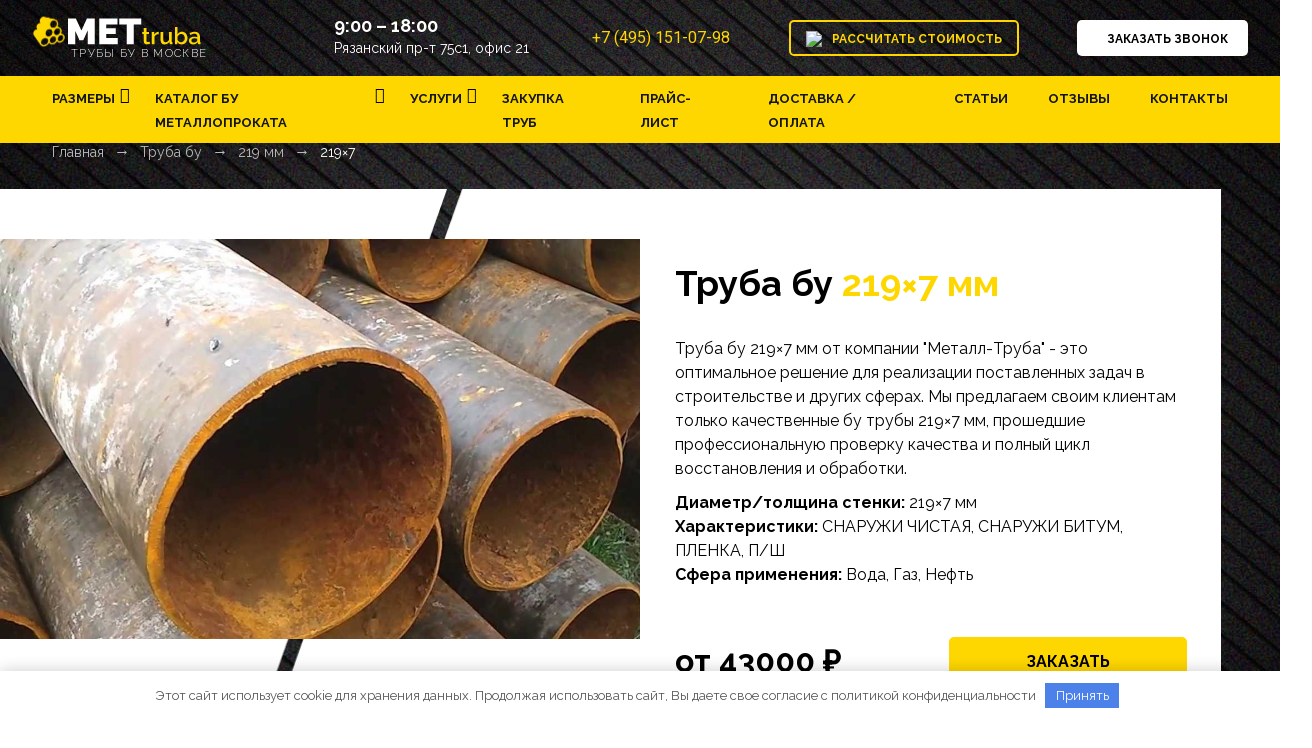

--- FILE ---
content_type: text/html; charset=UTF-8
request_url: https://met-truba.ru/truba-bu/219x7-mm/
body_size: 26911
content:
<!doctype html> <html lang="ru-RU" > <head> <meta charset="UTF-8"/> <meta name="viewport" content="width=device-width, initial-scale=1"/> <meta name="yandex-verification" content="6e830608e8ced828"/> <script data-minify="1" src="https://met-truba.ru/wp-content/cache/min/1/npm/jquery@3.4.1/dist/jquery.min.js?ver=1761299182"></script>   <script data-minify="1" src="https://met-truba.ru/wp-content/cache/min/1/gh/fancyapps/fancybox@3.5.7/dist/jquery.fancybox.min.js?ver=1761299182"></script> <script data-minify="1" src="https://met-truba.ru/wp-content/cache/min/1/gh/kenwheeler/slick@1.8.1/slick/slick.min.js?ver=1761299182"></script>   <link rel="preconnect" href="https://fonts.googleapis.com"> <link rel="preconnect" href="https://fonts.gstatic.com" crossorigin>  <!-- UIS --> <script data-minify="1" type="text/javascript" async src="https://met-truba.ru/wp-content/cache/min/1/static/cs.min.js?ver=1761299182"></script> <!-- UIS --> <script src="https://kit.fontawesome.com/da1ba55672.js" crossorigin="anonymous"></script> <script data-minify="1" src="https://met-truba.ru/wp-content/cache/min/1/jquery/cookie/1.0/jquery.cookie.min.js?ver=1761299182"></script>  <!-- UIS --> <script data-minify="1" type="text/javascript" async src="https://met-truba.ru/wp-content/cache/min/1/static/cs.min.js?ver=1761299182"></script> <!-- UIS --> <meta name='robots' content='index, follow, max-image-preview:large, max-snippet:-1, max-video-preview:-1'/> <title>Труба бу 219x7 мм - купить в Москве недорого | Цена: от 43000 р./тонна</title><style id="rocket-critical-css">.fancybox-content{background:#fff;display:inline-block;margin:0;max-width:100%;overflow:auto;-webkit-overflow-scrolling:touch;padding:44px;position:relative;text-align:left;vertical-align:middle}@media screen and (max-width:1024px){.pushy{position:fixed;width:300px;height:100%;top:0;z-index:99999999999;background:#000;overflow:auto;-webkit-overflow-scrolling:touch}.pushy li{padding-left:30px}.pushy li a{display:block;color:#fff;font-size:18px;padding:10px 0;text-decoration:none;font-weight:500;text-align:left}.pushy ul:first-child{margin-top:25px}.pushy.pushy-left{left:0}.pushy-content{visibility:hidden}.pushy-left{-webkit-transform:translate3d(-300px,0,0);-ms-transform:translate3d(-300px,0,0);transform:translate3d(-300px,0,0)}.site-overlay{display:none}.pushy-submenu ul{padding-left:0;margin:10px 0 10px 0px}.pushy-submenu button{width:100%;font-size:62px!important;line-height:89px;color:#fff!important;padding:60px 40px!important;text-align:left;background:transparent;border:0}.pushy-submenu>a,.pushy-submenu>button{position:relative}.pushy-submenu>a::after,.pushy-submenu>button::after{display:flex;height:50px;width:50px;position:absolute;top:55%;right:20px;background:url(https://met-truba.ru/wp-content/themes/metall/img/next-page.png) no-repeat;-webkit-transform:translateY(-50%);-ms-transform:translateY(-50%);transform:translateY(-50%);content:'\f107';font-family:FontAwesome;align-items:center;justify-content:center}.sub-menu li{position:relative;display:flex;align-items:center;padding-left:0}.sub-menu li a{font-size:15px;padding:5px 0;text-align:left}.sub-menu li:before{content:"";width:6px;height:6px;background:#fff;display:inline-block;position:relative;margin-right:10px}.pushy-submenu-closed ul{max-height:0;margin:0;overflow:hidden;visibility:hidden}} div.wpcf7-response-output{display:none!important}.wpcf7 .screen-reader-response{position:absolute;overflow:hidden;clip:rect(1px,1px,1px,1px);clip-path:inset(50%);height:1px;width:1px;margin:-1px;padding:0;border:0;word-wrap:normal!important}.wpcf7 form .wpcf7-response-output{margin:2em 0.5em 1em;padding:0.2em 1em;border:2px solid #00a0d2}.wpcf7 form.resetting .wpcf7-response-output{display:none}.wpcf7-form-control-wrap{position:relative}.wpcf7-list-item{display:inline-block;margin:0 0 0 1em}.wpcf7-list-item-label::before,.wpcf7-list-item-label::after{content:" "}.wpcf7-spinner{visibility:hidden;display:inline-block;background-color:#23282d;opacity:0.75;width:24px;height:24px;border:none;border-radius:100%;padding:0;margin:0 24px;position:relative}.wpcf7-spinner::before{content:'';position:absolute;background-color:#fbfbfc;top:4px;left:4px;width:6px;height:6px;border:none;border-radius:100%;transform-origin:8px 8px;animation-name:spin;animation-duration:1000ms;animation-timing-function:linear;animation-iteration-count:infinite}@media (prefers-reduced-motion:reduce){.wpcf7-spinner::before{animation-name:blink;animation-duration:2000ms}}@keyframes spin{from{transform:rotate(0deg)}to{transform:rotate(360deg)}}@keyframes blink{from{opacity:0}50%{opacity:1}to{opacity:0}}.wpcf7 input[type="tel"]{direction:ltr}.is-screen-reader-text{border:0;clip:rect(1px,1px,1px,1px);-webkit-clip-path:inset(50%);clip-path:inset(50%);height:1px;margin:-1px;overflow:hidden;padding:0;position:absolute!important;width:1px;word-wrap:normal!important;word-break:normal}.is-form-style label{display:inline-block!important;padding:0;vertical-align:middle;margin:0;width:100%;line-height:1}.is-form-style{line-height:1;position:relative;padding:0!important}.is-form-style.is-form-style-3 label{width:calc(100% - 36px)!important}.is-form-style input.is-search-input{background:#fff;background-image:none!important;color:#333;padding:0 12px;margin:0;outline:0!important;font-size:14px!important;height:36px;min-height:0;line-height:1;border-radius:0;border:solid 1px #ccc!important;font-family:arial;width:100%;-webkit-box-sizing:border-box;-moz-box-sizing:border-box;box-sizing:border-box;-webkit-appearance:none;-webkit-border-radius:0;border-radius:0}.is-form-style input.is-search-input::-ms-clear{display:none;width:0;height:0}.is-form-style input.is-search-input::-ms-reveal{display:none;width:0;height:0}.is-form-style input.is-search-input::-webkit-search-cancel-button,.is-form-style input.is-search-input::-webkit-search-decoration,.is-form-style input.is-search-input::-webkit-search-results-button,.is-form-style input.is-search-input::-webkit-search-results-decoration{display:none}.is-form-style.is-form-style-3 input.is-search-input{border-right:0!important}.is-form-style button.is-search-submit{background:0 0;border:0;box-shadow:none!important;opacity:1;padding:0!important;margin:0;line-height:0;outline:0;vertical-align:middle;width:36px;height:36px}.is-form-style .is-search-submit path{fill:#555}.is-search-icon{width:36px;padding-top:6px!important}.is-search-icon svg{width:22px;display:inline}.is-search-icon{display:inline-block!important;color:#666;background:#ededed;box-shadow:none!important;outline:0;margin:0;font-size:14px!important;border:1px solid #ccc;border-radius:0;line-height:1;height:36px;text-transform:capitalize;vertical-align:middle;-webkit-box-sizing:border-box;-moz-box-sizing:border-box;box-sizing:border-box}*{margin:0;padding:0}:root{--dark:#121516;--yell:#FFD700;--grey:#DBDBDB}html{width:100%;height:100%;scroll-behavior:smooth}body{width:100%;overflow-x:hidden;scroll-behavior:smooth;font-family:'Raleway',sans-serif;font-size:16px;line-height:24px}.wpcf7-response-output{display:none!important}.inner{width:1280px;margin:0 auto;position:relative}#vi{color:#000;background:#fff}.grecaptcha-badge{display:none!important}.menu-btn{display:none}h1{font-size:36px;font-weight:700;margin:25px 0 35px;line-height:38px}h2{font-weight:700;font-size:36px;line-height:44px;margin:15px 0 25px}h2 span,h1 span{color:var(--yell)}p{font-size:16px;font-weight:400;line-height:24px;margin-bottom:10px}input,button,textarea,select,option{outline:none!important;font-family:'Raleway',sans-serif}a{text-decoration:none;color:inherit}li{list-style:none}.low{position:relative}.closed{position:absolute;right:10px;top:23px;color:#fff;background:var(--yell);border:0;line-height:0;border-radius:50%;display:flex;justify-content:center;align-items:center;transform:rotate(45deg);font-size:60px;font-weight:300}.coco{font-size:15px;color:var(--dark);width:100%;padding:10px 15px;border:1px solid var(--grey);margin:0 auto;display:block;position:relative;border-radius:5px;font-weight:500}.coco::-webkit-input-placeholder{opacity:1;font-weight:500;font-size:15px;color:var(--dark)}.coco::-moz-placeholder{opacity:1;font-weight:500;font-size:15px;color:var(--dark)}.coco:-moz-placeholder{opacity:1;font-weight:500;font-size:15px;color:var(--dark)}.coco:-ms-input-placeholder{opacity:1;font-weight:500;font-size:15px;color:var(--dark)}.cocos{font-size:15px;color:var(--dark);width:100%;padding:10px 15px;border:1px solid var(--grey);margin:0 auto;display:block;position:relative;border-radius:5px;font-weight:500}.cocos option{opacity:1;font-weight:500;font-size:15px;color:var(--dark)}.wpcf7 form .wpcf7-response-output{margin:0;padding:0;border:0;color:#fff;text-align:center;font-size:15px}#mexx{color:var(--yell);background:transparent;border:0;text-transform:uppercase;font-size:16px;margin:25px auto 0;display:block;padding:10px 26px 8px;border:2px solid var(--yell);position:relative;border-radius:5px;width:100%;font-weight:700}#header{position:fixed;width:100%;z-index:9;top:0}.topped{background:url(https://met-truba.ru/wp-content/themes/metall/img/met.jpg) 50% 100% no-repeat;background-size:cover}.topped .inner{display:flex;align-items:center;justify-content:space-between}.hlogo{flex:0 0 14%}.hlogo img{width:100%;position:relative;top:10px}.hlogo span{color:#fff;font-size:11px;font-weight:300;position:relative;top:-10px;text-transform:uppercase;letter-spacing:1.3px;left:39px}.hsea{display:flex;justify-content:center;align-items:center;position:relative;top:2px}.hsea a{color:#fff;font-size:24px}.htime{display:flex;align-items:center}.htime div{color:#fff;font-weight:400;margin-left:15px}.htime span{font-size:18px;position:relative;top:4px;font-weight:700;margin-bottom:5px;display:block}.htime p{font-size:14px;line-height:18px}.htime i{color:#fff;font-size:24px}.hphone{display:flex;align-items:center}.hphone i{color:var(--yell);margin-right:5px;position:relative;top:1px;font-size:16px}.hphone a{color:var(--yell);font-family:'Roboto',sans-serif;font-weight:400;font-size:16px}.hrass a{border:2px solid var(--yell);border-radius:5px;display:flex;justify-content:center;align-items:center;color:var(--yell);font-weight:700;font-size:12px;text-transform:uppercase;padding:5px 15px 3px}.hrass img{margin-right:10px}.hcall a{background:var(--yell);border-radius:5px;display:flex;justify-content:center;align-items:center;color:#000;font-weight:700;font-size:12px;text-transform:uppercase;padding:7px 20px 5px}.hcall i{margin-right:10px}.fancybox-content{background:var(--dark)!important;padding:20px!important;overflow:hidden;border:0.5px solid var(--yell)}.modalx{display:flex;flex-direction:column;align-items:stretch;padding-bottom:25px}.modalx .h3{color:#fff;font-weight:700;text-align:center;margin:20px 0 30px;font-size:24px}.modalx form{width:75%;margin:0 auto}.modalx img{width:50%;margin:0 auto;max-width:250px}.checks{width:35px;height:35px;float:left;margin-right:10px;position:relative;top:0px}.checker{color:#fff;font-size:12px;width:100%;margin:20px auto 0}.checker .wpcf7-list-item{margin:0}.checker .wpcf7-list-item label{display:flex}.checker .wpcf7-list-item label .wpcf7-list-item-label{font-size:13px;line-height:16px}.checker a{text-decoration:underline;color:var(--yell)}.rp{display:flex;flex-wrap:wrap;justify-content:space-between;flex-direction:column}.rt{flex:0 0 100%;margin-bottom:15px}.rts{flex:0 0 48%}.rps{display:flex;justify-content:space-between;margin-bottom:15px}.rp textarea{width:100%;height:100px}#mainmenu{background:var(--yell)}.hmenu{justify-content:space-between;align-items:center}.hmenu ul{display:flex;align-items:stretch;width:100%;justify-content:space-between}.hmenu li{position:relative}.hmenu li a{color:var(--dark);font-size:13px;font-weight:700;text-transform:uppercase;position:relative;text-decoration:none;padding:11px 20px 8px;display:block}.hmenu .sub-menu{display:none;left:0;border-bottom:1px solid #e4e4e4;border-left:1px solid #e4e4e4;border-right:1px solid #e4e4e4;position:absolute;width:1280px;z-index:1;padding:0;background-color:#fff}.hmenu .sub-menu li{margin:0px 0;position:relative}.hmenu .sub-menu li a{font-weight:500;color:#000!important;position:relative;display:flex;font-size:13px;padding:12px 10px 11px;font-family:'Roboto'}.hmenu .sub-menu li a:after{display:none}.sub-menu-toggle{display:none}#menu-item-5795 .sub-menu{left:0px}#menu-item-5795:after{content:'\f0dd';font-family:FontAwesome;position:absolute;top:7px;right:5px}#menu-item-5840 .sub-menu{left:-373px}#menu-item-5840:after{content:'\f0dd';font-family:FontAwesome;position:absolute;top:7px;right:5px}#menu-item-6878 .sub-menu{left:-115px}#menu-item-6878:after{content:'\f0dd';font-family:FontAwesome;position:absolute;top:7px;right:5px}#trueModal{max-width:450px}#trueModal2{max-width:550px}#trueModal3{max-width:500px;width:500px}#trueModal4,#trueModal5{width:65%;padding:0px!important}#trueModal4 .closed,#trueModal5 .closed{color:#000!important;top:10px;right:0}.pad{margin-top:115px}.simple{border-radius:5px;justify-content:center;color:var(--yell);font-weight:700;font-size:13px;text-transform:uppercase;padding:9px 45px 8px;margin-right:15px;border:2px solid var(--yell)}.full{background:var(--yell);border-radius:5px;justify-content:center;color:#000;font-weight:700;font-size:13px;text-transform:uppercase;padding:9px 55px 8px;margin-right:15px;border:2px solid var(--yell)}.cblocks{display:flex;justify-content:center;flex-wrap:wrap}.cblock{flex:1 0 17%;height:150px;display:flex;align-items:center;justify-content:center;text-align:center;border:2px solid var(--yell);margin:2px;position:relative}.cname p{color:#fff;background:rgba(0,0,0,0.6);padding:5px 10px;font-size:16px;font-weight:700;position:absolute;top:-75px;left:0}.as-breadcrumbs{padding:25px 0 25px 10px}.breadcrumbs{color:#bababa;display:flex}.breadcrumbs li{color:#bababa;margin:0 10px}.breadcrumbs li a{color:#BABABA;font-size:14px}.breadcrumbs__current span{color:#fff;font-size:14px}#catinn{background:url(https://met-truba.ru/wp-content/themes/metall/img/catbg.jpg) 100% 50% no-repeat;background-size:cover;padding-bottom:50px}.cattop{background:url(https://met-truba.ru/wp-content/themes/metall/img/lay.png) 0% 50% no-repeat;background-size:contain;display:flex;justify-content:flex-start;align-items:stretch}.catimg{flex:0 0 50%;margin:50px 0}.catimg img{width:100%;height:400px;object-fit:cover}.catdesc{flex:0 0 40%;padding:50px 25px 50px 35px;background:#fff}.fcprice{font-weight:700;font-size:32px;position:relative}.offer{position:relative;color:#000;font-size:16px;text-transform:uppercase;font-weight:700;padding:11px 75px 9px;background:var(--yell);border-radius:5px;border:2px solid var(--yell)}#catalog{padding:25px 0}::-webkit-scrollbar{width:10px}::-webkit-scrollbar-track{background-color:var(--grey)}::-webkit-scrollbar-thumb{background-color:var(--yell);border-radius:5px}.long{display:flex;margin-top:50px;justify-content:space-between;align-items:center}#ott{margin-bottom:100px}@media screen and (min-width:1025px){.pushy{display:none}}@media screen and (min-width:1025px) and (max-width:1280px){.inner{width:95%}}@media screen and (max-width:1024px){.catimg{flex:0 0 50%;margin:50px 0;display:flex;flex-direction:column;justify-content:center}.catimg img{width:100%;height:335px;object-fit:cover}.catdesc{flex:0 0 42%;padding:10px 25px 35px 30px;background:#fff}.catdesc h1{margin:15px 0 20px}.long{margin-top:35px}.conn{display:flex;flex-direction:column;width:80%;margin:35px auto 0;align-items:stretch}.conn a{text-align:center;padding:10px 10px 10px;font-size:16px;margin-bottom:10px;margin-right:0}.conn .simple{font-family:'Roboto'}.conn a i{margin-right:10px}h1{font-size:30px;font-weight:700;margin:25px 0 35px;line-height:36px}h2{font-weight:700;font-size:28px;line-height:34px;margin:15px 0 25px}.inner{width:95%}.hlogo span,.htime,#mainmenu{display:none}.slogo img{width:80%;margin:25px auto 0;display:block}.menu-btn{display:flex;background:none;border:0;color:var(--yell);font-size:28px;outline:none}.hlogo img{width:100%;position:relative;top:3px}.topped .inner{padding:10px 0 9px}.fa-bars{color:var(--yell)}.pad{margin-top:59px}}@media screen and (min-width:768px) and (max-width:1023px){.catdesc h1{margin:15px 0 20px;font-size:26px;line-height:32px}.hsea{display:none}.hphone a{font-size:0}.hphone i{margin-right:0;font-size:20px;top:5px}.hlogo{flex:0 0 15%}.pad{margin-top:54px}.catimg{flex:0 0 37%;margin:25px 0}.catdesc{flex:0 0 55%}.catimg img{width:100%;height:280px;object-fit:cover}.cblock{flex:1 0 23%}}@media screen and (max-width:767px){.hsea,.hrass{display:none}.hphone a{font-size:0}.hphone i{margin-right:0px;top:5px;font-size:18px}.pad{margin-top:52px}h1{font-size:22px;font-weight:700;margin:15px 0 25px;line-height:28px}h2{font-weight:700;font-size:22px;line-height:28px;margin:15px 0 20px}p{font-size:14px;line-height:20px}.hcall a{font-size:11px;padding:5px 10px 4px}.hlogo{flex:0 0 30%}#trueModal,#trueModal2,#trueModal3,#trueModal4,#trueModal5{max-width:95%;width:95%}.modalx .h3{color:#fff;font-weight:700;text-align:center;margin:15px 0 20px;font-size:20px}.modalx form{width:100%;margin:0 auto}.cocos{-webkit-appearance:none;-moz-appearance:none;appearance:none;font-size:14px;padding:10px 10px;background:#FFFFFF url(https://met-truba.ru/wp-content/themes/metall/img/poly.svg) 96% 54% no-repeat}.breadcrumbs li a{color:#BABABA;font-size:12px}.breadcrumbs__current span{color:#fff;font-size:12px}.cattop{background:url(https://met-truba.ru/wp-content/themes/metall/img/lay.png) 0% 50% no-repeat;background-size:contain;display:flex;padding:0;justify-content:flex-start;align-items:stretch;flex-direction:column}.as-breadcrumbs{padding:10px 0 10px 10px}#catinn{padding-bottom:0}.cblock{flex:1 0 47%}.catimg img{width:100%;height:200px;object-fit:cover}.fcprice{font-weight:700;font-size:24px;position:relative}.long{margin-top:25px}.offer{position:relative;color:#000;font-size:14px;text-transform:uppercase;font-weight:700;padding:7px 40px 5px;background:var(--yell);border-radius:5px;border:2px solid var(--yell)}.catimg{margin:0}.wpcf7-spinner{display:none!important}.coco{font-size:14px;padding:10px}.coco::-webkit-input-placeholder{font-size:14px}.coco::-moz-placeholder{font-size:14px}.coco:-moz-placeholder{font-size:14px}.coco:-ms-input-placeholder{font-size:14px}.cocos option{font-size:14px}.checker .wpcf7-list-item label .wpcf7-list-item-label{font-size:12px;line-height:16px}}.is-ajax-search .is-loader-image{display:none;position:absolute;top:50%;transform:translateY(-50%);height:25px;right:5px;z-index:9999;width:25px;background-repeat:no-repeat;background-size:contain}.is-ajax-search label{position:relative}</style><link rel="preload" as="style" href="https://fonts.googleapis.com/css2?family=Raleway:wght@300;400;500;700&#038;family=Roboto:wght@400;500;600;700&#038;display=swap" /><link rel="stylesheet" href="https://fonts.googleapis.com/css2?family=Raleway:wght@300;400;500;700&#038;family=Roboto:wght@400;500;600;700&#038;display=swap" media="print" onload="this.media='all'" /><noscript><link rel="preload" href="https://fonts.googleapis.com/css2?family=Raleway:wght@300;400;500;700&#038;family=Roboto:wght@400;500;600;700&#038;display=swap" data-rocket-async="style" as="style" onload="this.onload=null;this.rel='stylesheet'" /></noscript><link rel="preload" href="https://met-truba.ru/wp-content/cache/min/1/4780ee06230a77ce16bd95365766d7bd.css" data-rocket-async="style" as="style" onload="this.onload=null;this.rel='stylesheet'" media="all" data-minify="1" /> <meta name="description" content="Купить трубу бу 219x7 в Москве. Лучшая цена на рынке при неизменно высоком качестве продукции. Доставка по Москве и области, а также по всей России."/> <link rel="canonical" href="https://met-truba.ru/truba-bu/219x7-mm/"/> <meta property="og:locale" content="ru_RU"/> <meta property="og:type" content="article"/> <meta property="og:title" content="Труба бу 219x7 мм - купить в Москве недорого | Цена: от 43000 р./тонна"/> <meta property="og:description" content="Купить трубу бу 219x7 в Москве. Лучшая цена на рынке при неизменно высоком качестве продукции. Доставка по Москве и области, а также по всей России."/> <meta property="og:url" content="https://met-truba.ru/truba-bu/219x7-mm/"/> <meta property="og:site_name" content="&quot;Металл-Труба&quot;"/> <meta property="article:published_time" content="2017-02-25T19:51:15+00:00"/> <meta property="article:modified_time" content="2023-02-28T06:19:40+00:00"/> <meta property="og:image" content="https://met-truba.ru/wp-content/uploads/2017/02/219x7.jpg"/> <meta property="og:image:width" content="1280"/> <meta property="og:image:height" content="720"/> <meta name="twitter:card" content="summary_large_image"/> <meta name="twitter:label1" content="Написано автором"> <meta name="twitter:data1" content="metadmin"> <meta name="twitter:label2" content="Примерное время для чтения"> <meta name="twitter:data2" content="3 минуты"> <style id='wp-img-auto-sizes-contain-inline-css'> img:is([sizes=auto i],[sizes^="auto," i]){contain-intrinsic-size:3000px 1500px} /*# sourceURL=wp-img-auto-sizes-contain-inline-css */ </style> <style id='classic-theme-styles-inline-css'> /*! This file is auto-generated */ .wp-block-button__link{color:#fff;background-color:#32373c;border-radius:9999px;box-shadow:none;text-decoration:none;padding:calc(.667em + 2px) calc(1.333em + 2px);font-size:1.125em}.wp-block-file__button{background:#32373c;color:#fff;text-decoration:none} /*# sourceURL=/wp-includes/css/classic-themes.min.css */ </style>      <link rel='preload'  href='https://met-truba.ru/wp-content/themes/metall/assets/css/print.css' data-rocket-async="style" as="style" onload="this.onload=null;this.rel='stylesheet'" media='print'/> <style id='rocket-lazyload-inline-css'> .rll-youtube-player{position:relative;padding-bottom:56.23%;height:0;overflow:hidden;max-width:100%;}.rll-youtube-player iframe{position:absolute;top:0;left:0;width:100%;height:100%;z-index:100;background:0 0}.rll-youtube-player img{bottom:0;display:block;left:0;margin:auto;max-width:100%;width:100%;position:absolute;right:0;top:0;border:none;height:auto;cursor:pointer;-webkit-transition:.4s all;-moz-transition:.4s all;transition:.4s all}.rll-youtube-player img:hover{-webkit-filter:brightness(75%)}.rll-youtube-player .play{height:72px;width:72px;left:50%;top:50%;margin-left:-36px;margin-top:-36px;position:absolute;background:url(https://met-truba.ru/wp-content/plugins/wp-rocket/assets/img/youtube.png) no-repeat;cursor:pointer}.wp-has-aspect-ratio .rll-youtube-player{position:absolute;padding-bottom:0;width:100%;height:100%;top:0;bottom:0;left:0;right:0} /*# sourceURL=rocket-lazyload-inline-css */ </style> <script src="https://met-truba.ru/wp-includes/js/jquery/jquery.min.js" id="jquery-core-js"></script> <script data-minify="1" src="https://met-truba.ru/wp-content/cache/min/1/wp-content/plugins/cf7-amocrm-lead-generation/resources/compiled/theme/js/app.js?ver=1761299182" id="cf7-amocrm-theme-js"></script> <style type="text/css"> { display: none; } .btn.loadMoreBtn { color: #333333; text-align: center; } .btn.loadMoreBtn:hover { text-decoration: none; } </style> <script>var cf7windowWidth = 300;var cf7simplePopupAutoClose = 1500;</script><style>.pseudo-clearfy-link { color: #008acf; cursor: pointer;}.pseudo-clearfy-link:hover { text-decoration: none;}</style><link rel="icon" href="https://met-truba.ru/wp-content/uploads/2023/02/fav.png" sizes="32x32"/> <link rel="icon" href="https://met-truba.ru/wp-content/uploads/2023/02/fav.png" sizes="192x192"/> <link rel="apple-touch-icon" href="https://met-truba.ru/wp-content/uploads/2023/02/fav.png"/> <meta name="msapplication-TileImage" content="https://met-truba.ru/wp-content/uploads/2023/02/fav.png"/> <noscript><style id="rocket-lazyload-nojs-css">.rll-youtube-player, [data-lazy-src]{display:none !important;}</style></noscript><script>
/*! loadCSS rel=preload polyfill. [c]2017 Filament Group, Inc. MIT License */
(function(w){"use strict";if(!w.loadCSS){w.loadCSS=function(){}}
var rp=loadCSS.relpreload={};rp.support=(function(){var ret;try{ret=w.document.createElement("link").relList.supports("preload")}catch(e){ret=!1}
return function(){return ret}})();rp.bindMediaToggle=function(link){var finalMedia=link.media||"all";function enableStylesheet(){link.media=finalMedia}
if(link.addEventListener){link.addEventListener("load",enableStylesheet)}else if(link.attachEvent){link.attachEvent("onload",enableStylesheet)}
setTimeout(function(){link.rel="stylesheet";link.media="only x"});setTimeout(enableStylesheet,3000)};rp.poly=function(){if(rp.support()){return}
var links=w.document.getElementsByTagName("link");for(var i=0;i<links.length;i++){var link=links[i];if(link.rel==="preload"&&link.getAttribute("as")==="style"&&!link.getAttribute("data-loadcss")){link.setAttribute("data-loadcss",!0);rp.bindMediaToggle(link)}}};if(!rp.support()){rp.poly();var run=w.setInterval(rp.poly,500);if(w.addEventListener){w.addEventListener("load",function(){rp.poly();w.clearInterval(run)})}else if(w.attachEvent){w.attachEvent("onload",function(){rp.poly();w.clearInterval(run)})}}
if(typeof exports!=="undefined"){exports.loadCSS=loadCSS}
else{w.loadCSS=loadCSS}}(typeof global!=="undefined"?global:this))
</script><style id='global-styles-inline-css'>
:root{--wp--preset--aspect-ratio--square: 1;--wp--preset--aspect-ratio--4-3: 4/3;--wp--preset--aspect-ratio--3-4: 3/4;--wp--preset--aspect-ratio--3-2: 3/2;--wp--preset--aspect-ratio--2-3: 2/3;--wp--preset--aspect-ratio--16-9: 16/9;--wp--preset--aspect-ratio--9-16: 9/16;--wp--preset--color--black: #000000;--wp--preset--color--cyan-bluish-gray: #abb8c3;--wp--preset--color--white: #ffffff;--wp--preset--color--pale-pink: #f78da7;--wp--preset--color--vivid-red: #cf2e2e;--wp--preset--color--luminous-vivid-orange: #ff6900;--wp--preset--color--luminous-vivid-amber: #fcb900;--wp--preset--color--light-green-cyan: #7bdcb5;--wp--preset--color--vivid-green-cyan: #00d084;--wp--preset--color--pale-cyan-blue: #8ed1fc;--wp--preset--color--vivid-cyan-blue: #0693e3;--wp--preset--color--vivid-purple: #9b51e0;--wp--preset--gradient--vivid-cyan-blue-to-vivid-purple: linear-gradient(135deg,rgb(6,147,227) 0%,rgb(155,81,224) 100%);--wp--preset--gradient--light-green-cyan-to-vivid-green-cyan: linear-gradient(135deg,rgb(122,220,180) 0%,rgb(0,208,130) 100%);--wp--preset--gradient--luminous-vivid-amber-to-luminous-vivid-orange: linear-gradient(135deg,rgb(252,185,0) 0%,rgb(255,105,0) 100%);--wp--preset--gradient--luminous-vivid-orange-to-vivid-red: linear-gradient(135deg,rgb(255,105,0) 0%,rgb(207,46,46) 100%);--wp--preset--gradient--very-light-gray-to-cyan-bluish-gray: linear-gradient(135deg,rgb(238,238,238) 0%,rgb(169,184,195) 100%);--wp--preset--gradient--cool-to-warm-spectrum: linear-gradient(135deg,rgb(74,234,220) 0%,rgb(151,120,209) 20%,rgb(207,42,186) 40%,rgb(238,44,130) 60%,rgb(251,105,98) 80%,rgb(254,248,76) 100%);--wp--preset--gradient--blush-light-purple: linear-gradient(135deg,rgb(255,206,236) 0%,rgb(152,150,240) 100%);--wp--preset--gradient--blush-bordeaux: linear-gradient(135deg,rgb(254,205,165) 0%,rgb(254,45,45) 50%,rgb(107,0,62) 100%);--wp--preset--gradient--luminous-dusk: linear-gradient(135deg,rgb(255,203,112) 0%,rgb(199,81,192) 50%,rgb(65,88,208) 100%);--wp--preset--gradient--pale-ocean: linear-gradient(135deg,rgb(255,245,203) 0%,rgb(182,227,212) 50%,rgb(51,167,181) 100%);--wp--preset--gradient--electric-grass: linear-gradient(135deg,rgb(202,248,128) 0%,rgb(113,206,126) 100%);--wp--preset--gradient--midnight: linear-gradient(135deg,rgb(2,3,129) 0%,rgb(40,116,252) 100%);--wp--preset--font-size--small: 18px;--wp--preset--font-size--medium: 20px;--wp--preset--font-size--large: 24px;--wp--preset--font-size--x-large: 42px;--wp--preset--font-size--extra-small: 16px;--wp--preset--font-size--normal: 20px;--wp--preset--font-size--extra-large: 40px;--wp--preset--font-size--huge: 96px;--wp--preset--font-size--gigantic: 144px;--wp--preset--spacing--20: 0.44rem;--wp--preset--spacing--30: 0.67rem;--wp--preset--spacing--40: 1rem;--wp--preset--spacing--50: 1.5rem;--wp--preset--spacing--60: 2.25rem;--wp--preset--spacing--70: 3.38rem;--wp--preset--spacing--80: 5.06rem;--wp--preset--shadow--natural: 6px 6px 9px rgba(0, 0, 0, 0.2);--wp--preset--shadow--deep: 12px 12px 50px rgba(0, 0, 0, 0.4);--wp--preset--shadow--sharp: 6px 6px 0px rgba(0, 0, 0, 0.2);--wp--preset--shadow--outlined: 6px 6px 0px -3px rgb(255, 255, 255), 6px 6px rgb(0, 0, 0);--wp--preset--shadow--crisp: 6px 6px 0px rgb(0, 0, 0);}:where(.is-layout-flex){gap: 0.5em;}:where(.is-layout-grid){gap: 0.5em;}body .is-layout-flex{display: flex;}.is-layout-flex{flex-wrap: wrap;align-items: center;}.is-layout-flex > :is(*, div){margin: 0;}body .is-layout-grid{display: grid;}.is-layout-grid > :is(*, div){margin: 0;}:where(.wp-block-columns.is-layout-flex){gap: 2em;}:where(.wp-block-columns.is-layout-grid){gap: 2em;}:where(.wp-block-post-template.is-layout-flex){gap: 1.25em;}:where(.wp-block-post-template.is-layout-grid){gap: 1.25em;}.has-black-color{color: var(--wp--preset--color--black) !important;}.has-cyan-bluish-gray-color{color: var(--wp--preset--color--cyan-bluish-gray) !important;}.has-white-color{color: var(--wp--preset--color--white) !important;}.has-pale-pink-color{color: var(--wp--preset--color--pale-pink) !important;}.has-vivid-red-color{color: var(--wp--preset--color--vivid-red) !important;}.has-luminous-vivid-orange-color{color: var(--wp--preset--color--luminous-vivid-orange) !important;}.has-luminous-vivid-amber-color{color: var(--wp--preset--color--luminous-vivid-amber) !important;}.has-light-green-cyan-color{color: var(--wp--preset--color--light-green-cyan) !important;}.has-vivid-green-cyan-color{color: var(--wp--preset--color--vivid-green-cyan) !important;}.has-pale-cyan-blue-color{color: var(--wp--preset--color--pale-cyan-blue) !important;}.has-vivid-cyan-blue-color{color: var(--wp--preset--color--vivid-cyan-blue) !important;}.has-vivid-purple-color{color: var(--wp--preset--color--vivid-purple) !important;}.has-black-background-color{background-color: var(--wp--preset--color--black) !important;}.has-cyan-bluish-gray-background-color{background-color: var(--wp--preset--color--cyan-bluish-gray) !important;}.has-white-background-color{background-color: var(--wp--preset--color--white) !important;}.has-pale-pink-background-color{background-color: var(--wp--preset--color--pale-pink) !important;}.has-vivid-red-background-color{background-color: var(--wp--preset--color--vivid-red) !important;}.has-luminous-vivid-orange-background-color{background-color: var(--wp--preset--color--luminous-vivid-orange) !important;}.has-luminous-vivid-amber-background-color{background-color: var(--wp--preset--color--luminous-vivid-amber) !important;}.has-light-green-cyan-background-color{background-color: var(--wp--preset--color--light-green-cyan) !important;}.has-vivid-green-cyan-background-color{background-color: var(--wp--preset--color--vivid-green-cyan) !important;}.has-pale-cyan-blue-background-color{background-color: var(--wp--preset--color--pale-cyan-blue) !important;}.has-vivid-cyan-blue-background-color{background-color: var(--wp--preset--color--vivid-cyan-blue) !important;}.has-vivid-purple-background-color{background-color: var(--wp--preset--color--vivid-purple) !important;}.has-black-border-color{border-color: var(--wp--preset--color--black) !important;}.has-cyan-bluish-gray-border-color{border-color: var(--wp--preset--color--cyan-bluish-gray) !important;}.has-white-border-color{border-color: var(--wp--preset--color--white) !important;}.has-pale-pink-border-color{border-color: var(--wp--preset--color--pale-pink) !important;}.has-vivid-red-border-color{border-color: var(--wp--preset--color--vivid-red) !important;}.has-luminous-vivid-orange-border-color{border-color: var(--wp--preset--color--luminous-vivid-orange) !important;}.has-luminous-vivid-amber-border-color{border-color: var(--wp--preset--color--luminous-vivid-amber) !important;}.has-light-green-cyan-border-color{border-color: var(--wp--preset--color--light-green-cyan) !important;}.has-vivid-green-cyan-border-color{border-color: var(--wp--preset--color--vivid-green-cyan) !important;}.has-pale-cyan-blue-border-color{border-color: var(--wp--preset--color--pale-cyan-blue) !important;}.has-vivid-cyan-blue-border-color{border-color: var(--wp--preset--color--vivid-cyan-blue) !important;}.has-vivid-purple-border-color{border-color: var(--wp--preset--color--vivid-purple) !important;}.has-vivid-cyan-blue-to-vivid-purple-gradient-background{background: var(--wp--preset--gradient--vivid-cyan-blue-to-vivid-purple) !important;}.has-light-green-cyan-to-vivid-green-cyan-gradient-background{background: var(--wp--preset--gradient--light-green-cyan-to-vivid-green-cyan) !important;}.has-luminous-vivid-amber-to-luminous-vivid-orange-gradient-background{background: var(--wp--preset--gradient--luminous-vivid-amber-to-luminous-vivid-orange) !important;}.has-luminous-vivid-orange-to-vivid-red-gradient-background{background: var(--wp--preset--gradient--luminous-vivid-orange-to-vivid-red) !important;}.has-very-light-gray-to-cyan-bluish-gray-gradient-background{background: var(--wp--preset--gradient--very-light-gray-to-cyan-bluish-gray) !important;}.has-cool-to-warm-spectrum-gradient-background{background: var(--wp--preset--gradient--cool-to-warm-spectrum) !important;}.has-blush-light-purple-gradient-background{background: var(--wp--preset--gradient--blush-light-purple) !important;}.has-blush-bordeaux-gradient-background{background: var(--wp--preset--gradient--blush-bordeaux) !important;}.has-luminous-dusk-gradient-background{background: var(--wp--preset--gradient--luminous-dusk) !important;}.has-pale-ocean-gradient-background{background: var(--wp--preset--gradient--pale-ocean) !important;}.has-electric-grass-gradient-background{background: var(--wp--preset--gradient--electric-grass) !important;}.has-midnight-gradient-background{background: var(--wp--preset--gradient--midnight) !important;}.has-small-font-size{font-size: var(--wp--preset--font-size--small) !important;}.has-medium-font-size{font-size: var(--wp--preset--font-size--medium) !important;}.has-large-font-size{font-size: var(--wp--preset--font-size--large) !important;}.has-x-large-font-size{font-size: var(--wp--preset--font-size--x-large) !important;}
/*# sourceURL=global-styles-inline-css */
</style>

</head> <body class="wp-singular post-template-default single single-post postid-384 single-format-standard wp-embed-responsive wp-theme-metall metall is-light-theme no-js singular no-widgets"> <a id="top"></a> <section id="header" class="low head"> <div class="topped low"> <div class="inner low"> <div class="hb hlogo"> <a href="/" title="купить трубы бу в Москве"><img alt="купить трубы бу в Москве" title="труба бу москва" class="low" src="data:image/svg+xml,%3Csvg%20xmlns='http://www.w3.org/2000/svg'%20viewBox='0%200%200%200'%3E%3C/svg%3E" data-lazy-src="https://met-truba.ru/wp-content/uploads/2023/02/logo.svg"><noscript><img alt="купить трубы бу в Москве" title="труба бу москва" class="low" src="https://met-truba.ru/wp-content/uploads/2023/02/logo.svg"></noscript></a><span>Трубы БУ в Москве</span> </div> <div class="hb hsea"><a class="low" data-fancybox="" data-src="#trueModal3" data-modal="true" href="javascript:;"><i class="fas fa-search"></i></a></div> <div class="hb htime"><i class="far fa-clock"></i><div><span>9:00 – 18:00</span><p>Рязанский пр-т 75с1, офис 21</p></div></div> <div class="hb hphone"> <a class="low" href="tel:+7 (495) 151-07-98"><i class="fas fa-phone-alt"></i> +7 (495) 151-07-98</a> </div> <div class="hb hrass"><a class="low" data-fancybox="" data-src="#trueModal2" data-modal="true" href="javascript:;"><img src="data:image/svg+xml,%3Csvg%20xmlns='http://www.w3.org/2000/svg'%20viewBox='0%200%200%200'%3E%3C/svg%3E" data-lazy-src="https://met-truba.ru/wp-content/themes/metall/img/calc.svg"><noscript><img src="https://met-truba.ru/wp-content/themes/metall/img/calc.svg"></noscript>Рассчитать стоимость</a></div> <div class="hb hcall"><a id="vi" class="low" data-fancybox="" data-src="#trueModal" data-modal="true" href="javascript:;"><i class="fas fa-phone-alt"></i> Заказать звонок</a></div> <button class="menu-btn"><i class="fas fa-bars"></i></button> </div></div> <div id="mainmenu"> <div class="inner hmenu low"> <div class="menu-glavnoe-menyu-container"><ul id="menu-glavnoe-menyu" class="menu"><li id="menu-item-5795" class="pushy-submenu menu-item menu-item-type-taxonomy menu-item-object-category current-post-ancestor menu-item-has-children menu-item-5795"><a href="https://met-truba.ru/truba-bu/">Размеры</a><button class="sub-menu-toggle" aria-expanded="false" onClick="twentytwentyoneExpandSubMenu(this)"><span class="icon-plus"><svg class="svg-icon" width="18" height="18" aria-hidden="true" role="img" focusable="false" viewBox="0 0 24 24" fill="none" xmlns="http://www.w3.org/2000/svg"><path fill-rule="evenodd" clip-rule="evenodd" d="M18 11.2h-5.2V6h-1.6v5.2H6v1.6h5.2V18h1.6v-5.2H18z" fill="currentColor"/></svg></span><span class="icon-minus"><svg class="svg-icon" width="18" height="18" aria-hidden="true" role="img" focusable="false" viewBox="0 0 24 24" fill="none" xmlns="http://www.w3.org/2000/svg"><path fill-rule="evenodd" clip-rule="evenodd" d="M6 11h12v2H6z" fill="currentColor"/></svg></span><span class="screen-reader-text">Открыть меню</span></button> <ul class="sub-menu"> <li id="menu-item-6885" class="menu-item menu-item-type-taxonomy menu-item-object-category menu-item-6885"><a href="https://met-truba.ru/truba-bu-159-mm/">159 мм</a></li> <li id="menu-item-6886" class="menu-item menu-item-type-taxonomy menu-item-object-category menu-item-6886"><a href="https://met-truba.ru/truba-bu-168-mm/">168 мм</a></li> <li id="menu-item-6887" class="menu-item menu-item-type-taxonomy menu-item-object-category current-post-ancestor current-menu-parent current-post-parent menu-item-6887"><a href="https://met-truba.ru/truba-bu-219-mm/">219 мм</a></li> <li id="menu-item-6888" class="menu-item menu-item-type-taxonomy menu-item-object-category menu-item-6888"><a href="https://met-truba.ru/truba-bu-245-mm/">245 мм</a></li> <li id="menu-item-6889" class="menu-item menu-item-type-taxonomy menu-item-object-category menu-item-6889"><a href="https://met-truba.ru/truba-bu-273-mm/">273 мм</a></li> <li id="menu-item-6890" class="menu-item menu-item-type-taxonomy menu-item-object-category menu-item-6890"><a href="https://met-truba.ru/truba-bu-325-mm/">325 мм</a></li> <li id="menu-item-6891" class="menu-item menu-item-type-taxonomy menu-item-object-category menu-item-6891"><a href="https://met-truba.ru/truba-bu-377-mm/">377 мм</a></li> <li id="menu-item-6892" class="menu-item menu-item-type-taxonomy menu-item-object-category menu-item-6892"><a href="https://met-truba.ru/truba-bu-426-mm/">426 мм</a></li> <li id="menu-item-6893" class="menu-item menu-item-type-taxonomy menu-item-object-category menu-item-6893"><a href="https://met-truba.ru/truba-bu-508-mm/">508 мм</a></li> <li id="menu-item-6894" class="menu-item menu-item-type-taxonomy menu-item-object-category menu-item-6894"><a href="https://met-truba.ru/truba-bu-530-mm/">530 мм</a></li> <li id="menu-item-6895" class="menu-item menu-item-type-taxonomy menu-item-object-category menu-item-6895"><a href="https://met-truba.ru/truba-bu-630-mm/">630 мм</a></li> <li id="menu-item-6896" class="menu-item menu-item-type-taxonomy menu-item-object-category menu-item-6896"><a href="https://met-truba.ru/truba-bu-720-mm/">720 мм</a></li> <li id="menu-item-6897" class="menu-item menu-item-type-taxonomy menu-item-object-category menu-item-6897"><a href="https://met-truba.ru/truba-bu-820-mm/">820 мм</a></li> <li id="menu-item-6898" class="menu-item menu-item-type-taxonomy menu-item-object-category menu-item-6898"><a href="https://met-truba.ru/truba-bu-920-mm/">920 мм</a></li> <li id="menu-item-6882" class="menu-item menu-item-type-taxonomy menu-item-object-category menu-item-6882"><a href="https://met-truba.ru/truba-bu-1020-mm/">1020 мм</a></li> <li id="menu-item-6883" class="menu-item menu-item-type-taxonomy menu-item-object-category menu-item-6883"><a href="https://met-truba.ru/truba-bu-1220-mm/">1220 мм</a></li> <li id="menu-item-6884" class="menu-item menu-item-type-taxonomy menu-item-object-category menu-item-6884"><a href="https://met-truba.ru/truba-bu-1420-mm/">1420 мм</a></li> </ul> </li> <li id="menu-item-6878" class="pushy-submenu menu-item menu-item-type-custom menu-item-object-custom menu-item-has-children menu-item-6878"><a href="#">Каталог бу металлопроката</a><button class="sub-menu-toggle" aria-expanded="false" onClick="twentytwentyoneExpandSubMenu(this)"><span class="icon-plus"><svg class="svg-icon" width="18" height="18" aria-hidden="true" role="img" focusable="false" viewBox="0 0 24 24" fill="none" xmlns="http://www.w3.org/2000/svg"><path fill-rule="evenodd" clip-rule="evenodd" d="M18 11.2h-5.2V6h-1.6v5.2H6v1.6h5.2V18h1.6v-5.2H18z" fill="currentColor"/></svg></span><span class="icon-minus"><svg class="svg-icon" width="18" height="18" aria-hidden="true" role="img" focusable="false" viewBox="0 0 24 24" fill="none" xmlns="http://www.w3.org/2000/svg"><path fill-rule="evenodd" clip-rule="evenodd" d="M6 11h12v2H6z" fill="currentColor"/></svg></span><span class="screen-reader-text">Открыть меню</span></button> <ul class="sub-menu"> <li id="menu-item-6899" class="menu-item menu-item-type-taxonomy menu-item-object-category current-post-ancestor menu-item-6899"><a href="https://met-truba.ru/truba-bu/" title="бу труба Москва">Труба БУ</a></li> <li id="menu-item-6880" class="menu-item menu-item-type-taxonomy menu-item-object-category menu-item-6880"><a href="https://met-truba.ru/vosstanovlennie-trubi/">Восстановленные трубы</a></li> <li id="menu-item-6881" class="menu-item menu-item-type-taxonomy menu-item-object-category menu-item-6881"><a href="https://met-truba.ru/trubi-lezhalye/">Трубы лежалые</a></li> <li id="menu-item-7063" class="menu-item menu-item-type-taxonomy menu-item-object-category menu-item-7063"><a href="https://met-truba.ru/balka-by/">Балка б/у</a></li> <li id="menu-item-7021" class="menu-item menu-item-type-taxonomy menu-item-object-category menu-item-7021"><a href="https://met-truba.ru/list-bu/">Лист БУ</a></li> </ul> </li> <li id="menu-item-5840" class="pushy-submenu menu-item menu-item-type-post_type menu-item-object-page menu-item-has-children menu-item-5840"><a href="https://met-truba.ru/service/">Услуги</a><button class="sub-menu-toggle" aria-expanded="false" onClick="twentytwentyoneExpandSubMenu(this)"><span class="icon-plus"><svg class="svg-icon" width="18" height="18" aria-hidden="true" role="img" focusable="false" viewBox="0 0 24 24" fill="none" xmlns="http://www.w3.org/2000/svg"><path fill-rule="evenodd" clip-rule="evenodd" d="M18 11.2h-5.2V6h-1.6v5.2H6v1.6h5.2V18h1.6v-5.2H18z" fill="currentColor"/></svg></span><span class="icon-minus"><svg class="svg-icon" width="18" height="18" aria-hidden="true" role="img" focusable="false" viewBox="0 0 24 24" fill="none" xmlns="http://www.w3.org/2000/svg"><path fill-rule="evenodd" clip-rule="evenodd" d="M6 11h12v2H6z" fill="currentColor"/></svg></span><span class="screen-reader-text">Открыть меню</span></button> <ul class="sub-menu"> <li id="menu-item-5846" class="menu-item menu-item-type-post_type menu-item-object-page menu-item-5846"><a href="https://met-truba.ru/service/svarka-stalnyh-trub/">Сварка труб</a></li> <li id="menu-item-5845" class="menu-item menu-item-type-post_type menu-item-object-page menu-item-5845"><a href="https://met-truba.ru/service/vosstanovlenie-trub/">Восстановление труб</a></li> <li id="menu-item-5844" class="menu-item menu-item-type-post_type menu-item-object-page menu-item-5844"><a href="https://met-truba.ru/service/rezka-trub/">Резка труб</a></li> <li id="menu-item-5843" class="menu-item menu-item-type-post_type menu-item-object-page menu-item-5843"><a href="https://met-truba.ru/service/narezka-fasok/">Нарезка фасок</a></li> <li id="menu-item-5842" class="menu-item menu-item-type-post_type menu-item-object-page menu-item-5842"><a href="https://met-truba.ru/service/izolyatsiya-trub/">Изоляция труб</a></li> <li id="menu-item-5841" class="menu-item menu-item-type-post_type menu-item-object-page menu-item-5841"><a href="https://met-truba.ru/service/demontazh-metallokonstrukczij/">Демонтаж металлоконструкций</a></li> </ul> </li> <li id="menu-item-5848" class="menu-item menu-item-type-post_type menu-item-object-page menu-item-5848"><a href="https://met-truba.ru/pokupka-trub/">Закупка труб</a></li> <li id="menu-item-6278" class="menu-item menu-item-type-post_type menu-item-object-page menu-item-6278"><a href="https://met-truba.ru/price/">Прайс-лист</a></li> <li id="menu-item-6393" class="menu-item menu-item-type-post_type menu-item-object-page menu-item-6393"><a href="https://met-truba.ru/dostavka-i-oplata/">Доставка / оплата</a></li> <li id="menu-item-6901" class="menu-item menu-item-type-taxonomy menu-item-object-category menu-item-6901"><a href="https://met-truba.ru/news/">Статьи</a></li> <li id="menu-item-6395" class="menu-item menu-item-type-post_type menu-item-object-page menu-item-6395"><a href="https://met-truba.ru/reviews/">Отзывы</a></li> <li id="menu-item-5847" class="menu-item menu-item-type-post_type menu-item-object-page menu-item-5847"><a href="https://met-truba.ru/contacts/">Контакты</a></li> </ul></div></div></div> <nav class="pushy pushy-left" data-focus="#first-link"> <div class="pushy-content"> <a class="slogo" href="/" title="купить трубы бу в Москве"><img alt="купить трубы бу в Москве" class="low" src="data:image/svg+xml,%3Csvg%20xmlns='http://www.w3.org/2000/svg'%20viewBox='0%200%200%200'%3E%3C/svg%3E" data-lazy-src="https://met-truba.ru/wp-content/uploads/2023/02/logo.svg"><noscript><img alt="купить трубы бу в Москве" class="low" src="https://met-truba.ru/wp-content/uploads/2023/02/logo.svg"></noscript></a> <div class="menu-glavnoe-menyu-container"><ul id="menu-glavnoe-menyu-1" class="menu"><li class="pushy-submenu menu-item menu-item-type-taxonomy menu-item-object-category current-post-ancestor menu-item-has-children menu-item-5795"><a href="https://met-truba.ru/truba-bu/">Размеры</a><button class="sub-menu-toggle" aria-expanded="false" onClick="twentytwentyoneExpandSubMenu(this)"><span class="icon-plus"><svg class="svg-icon" width="18" height="18" aria-hidden="true" role="img" focusable="false" viewBox="0 0 24 24" fill="none" xmlns="http://www.w3.org/2000/svg"><path fill-rule="evenodd" clip-rule="evenodd" d="M18 11.2h-5.2V6h-1.6v5.2H6v1.6h5.2V18h1.6v-5.2H18z" fill="currentColor"/></svg></span><span class="icon-minus"><svg class="svg-icon" width="18" height="18" aria-hidden="true" role="img" focusable="false" viewBox="0 0 24 24" fill="none" xmlns="http://www.w3.org/2000/svg"><path fill-rule="evenodd" clip-rule="evenodd" d="M6 11h12v2H6z" fill="currentColor"/></svg></span><span class="screen-reader-text">Открыть меню</span></button> <ul class="sub-menu"> <li class="menu-item menu-item-type-taxonomy menu-item-object-category menu-item-6885"><a href="https://met-truba.ru/truba-bu-159-mm/">159 мм</a></li> <li class="menu-item menu-item-type-taxonomy menu-item-object-category menu-item-6886"><a href="https://met-truba.ru/truba-bu-168-mm/">168 мм</a></li> <li class="menu-item menu-item-type-taxonomy menu-item-object-category current-post-ancestor current-menu-parent current-post-parent menu-item-6887"><a href="https://met-truba.ru/truba-bu-219-mm/">219 мм</a></li> <li class="menu-item menu-item-type-taxonomy menu-item-object-category menu-item-6888"><a href="https://met-truba.ru/truba-bu-245-mm/">245 мм</a></li> <li class="menu-item menu-item-type-taxonomy menu-item-object-category menu-item-6889"><a href="https://met-truba.ru/truba-bu-273-mm/">273 мм</a></li> <li class="menu-item menu-item-type-taxonomy menu-item-object-category menu-item-6890"><a href="https://met-truba.ru/truba-bu-325-mm/">325 мм</a></li> <li class="menu-item menu-item-type-taxonomy menu-item-object-category menu-item-6891"><a href="https://met-truba.ru/truba-bu-377-mm/">377 мм</a></li> <li class="menu-item menu-item-type-taxonomy menu-item-object-category menu-item-6892"><a href="https://met-truba.ru/truba-bu-426-mm/">426 мм</a></li> <li class="menu-item menu-item-type-taxonomy menu-item-object-category menu-item-6893"><a href="https://met-truba.ru/truba-bu-508-mm/">508 мм</a></li> <li class="menu-item menu-item-type-taxonomy menu-item-object-category menu-item-6894"><a href="https://met-truba.ru/truba-bu-530-mm/">530 мм</a></li> <li class="menu-item menu-item-type-taxonomy menu-item-object-category menu-item-6895"><a href="https://met-truba.ru/truba-bu-630-mm/">630 мм</a></li> <li class="menu-item menu-item-type-taxonomy menu-item-object-category menu-item-6896"><a href="https://met-truba.ru/truba-bu-720-mm/">720 мм</a></li> <li class="menu-item menu-item-type-taxonomy menu-item-object-category menu-item-6897"><a href="https://met-truba.ru/truba-bu-820-mm/">820 мм</a></li> <li class="menu-item menu-item-type-taxonomy menu-item-object-category menu-item-6898"><a href="https://met-truba.ru/truba-bu-920-mm/">920 мм</a></li> <li class="menu-item menu-item-type-taxonomy menu-item-object-category menu-item-6882"><a href="https://met-truba.ru/truba-bu-1020-mm/">1020 мм</a></li> <li class="menu-item menu-item-type-taxonomy menu-item-object-category menu-item-6883"><a href="https://met-truba.ru/truba-bu-1220-mm/">1220 мм</a></li> <li class="menu-item menu-item-type-taxonomy menu-item-object-category menu-item-6884"><a href="https://met-truba.ru/truba-bu-1420-mm/">1420 мм</a></li> </ul> </li> <li class="pushy-submenu menu-item menu-item-type-custom menu-item-object-custom menu-item-has-children menu-item-6878"><a href="#">Каталог бу металлопроката</a><button class="sub-menu-toggle" aria-expanded="false" onClick="twentytwentyoneExpandSubMenu(this)"><span class="icon-plus"><svg class="svg-icon" width="18" height="18" aria-hidden="true" role="img" focusable="false" viewBox="0 0 24 24" fill="none" xmlns="http://www.w3.org/2000/svg"><path fill-rule="evenodd" clip-rule="evenodd" d="M18 11.2h-5.2V6h-1.6v5.2H6v1.6h5.2V18h1.6v-5.2H18z" fill="currentColor"/></svg></span><span class="icon-minus"><svg class="svg-icon" width="18" height="18" aria-hidden="true" role="img" focusable="false" viewBox="0 0 24 24" fill="none" xmlns="http://www.w3.org/2000/svg"><path fill-rule="evenodd" clip-rule="evenodd" d="M6 11h12v2H6z" fill="currentColor"/></svg></span><span class="screen-reader-text">Открыть меню</span></button> <ul class="sub-menu"> <li class="menu-item menu-item-type-taxonomy menu-item-object-category current-post-ancestor menu-item-6899"><a href="https://met-truba.ru/truba-bu/" title="бу труба Москва">Труба БУ</a></li> <li class="menu-item menu-item-type-taxonomy menu-item-object-category menu-item-6880"><a href="https://met-truba.ru/vosstanovlennie-trubi/">Восстановленные трубы</a></li> <li class="menu-item menu-item-type-taxonomy menu-item-object-category menu-item-6881"><a href="https://met-truba.ru/trubi-lezhalye/">Трубы лежалые</a></li> <li class="menu-item menu-item-type-taxonomy menu-item-object-category menu-item-7063"><a href="https://met-truba.ru/balka-by/">Балка б/у</a></li> <li class="menu-item menu-item-type-taxonomy menu-item-object-category menu-item-7021"><a href="https://met-truba.ru/list-bu/">Лист БУ</a></li> </ul> </li> <li class="pushy-submenu menu-item menu-item-type-post_type menu-item-object-page menu-item-has-children menu-item-5840"><a href="https://met-truba.ru/service/">Услуги</a><button class="sub-menu-toggle" aria-expanded="false" onClick="twentytwentyoneExpandSubMenu(this)"><span class="icon-plus"><svg class="svg-icon" width="18" height="18" aria-hidden="true" role="img" focusable="false" viewBox="0 0 24 24" fill="none" xmlns="http://www.w3.org/2000/svg"><path fill-rule="evenodd" clip-rule="evenodd" d="M18 11.2h-5.2V6h-1.6v5.2H6v1.6h5.2V18h1.6v-5.2H18z" fill="currentColor"/></svg></span><span class="icon-minus"><svg class="svg-icon" width="18" height="18" aria-hidden="true" role="img" focusable="false" viewBox="0 0 24 24" fill="none" xmlns="http://www.w3.org/2000/svg"><path fill-rule="evenodd" clip-rule="evenodd" d="M6 11h12v2H6z" fill="currentColor"/></svg></span><span class="screen-reader-text">Открыть меню</span></button> <ul class="sub-menu"> <li class="menu-item menu-item-type-post_type menu-item-object-page menu-item-5846"><a href="https://met-truba.ru/service/svarka-stalnyh-trub/">Сварка труб</a></li> <li class="menu-item menu-item-type-post_type menu-item-object-page menu-item-5845"><a href="https://met-truba.ru/service/vosstanovlenie-trub/">Восстановление труб</a></li> <li class="menu-item menu-item-type-post_type menu-item-object-page menu-item-5844"><a href="https://met-truba.ru/service/rezka-trub/">Резка труб</a></li> <li class="menu-item menu-item-type-post_type menu-item-object-page menu-item-5843"><a href="https://met-truba.ru/service/narezka-fasok/">Нарезка фасок</a></li> <li class="menu-item menu-item-type-post_type menu-item-object-page menu-item-5842"><a href="https://met-truba.ru/service/izolyatsiya-trub/">Изоляция труб</a></li> <li class="menu-item menu-item-type-post_type menu-item-object-page menu-item-5841"><a href="https://met-truba.ru/service/demontazh-metallokonstrukczij/">Демонтаж металлоконструкций</a></li> </ul> </li> <li class="menu-item menu-item-type-post_type menu-item-object-page menu-item-5848"><a href="https://met-truba.ru/pokupka-trub/">Закупка труб</a></li> <li class="menu-item menu-item-type-post_type menu-item-object-page menu-item-6278"><a href="https://met-truba.ru/price/">Прайс-лист</a></li> <li class="menu-item menu-item-type-post_type menu-item-object-page menu-item-6393"><a href="https://met-truba.ru/dostavka-i-oplata/">Доставка / оплата</a></li> <li class="menu-item menu-item-type-taxonomy menu-item-object-category menu-item-6901"><a href="https://met-truba.ru/news/">Статьи</a></li> <li class="menu-item menu-item-type-post_type menu-item-object-page menu-item-6395"><a href="https://met-truba.ru/reviews/">Отзывы</a></li> <li class="menu-item menu-item-type-post_type menu-item-object-page menu-item-5847"><a href="https://met-truba.ru/contacts/">Контакты</a></li> </ul></div><div class="conn"> <a class="low simple" href="tel:+7 (495) 151-07-98"><i class="fas fa-phone-alt"></i> +7 (495) 151-07-98</a> <a class="low full" data-fancybox="" data-src="#trueModal" data-modal="true" href="javascript:;"><i class="fas fa-phone-alt"></i> Заказать звонок</a> </div> </div> </nav> <div class="site-overlay"></div> </section> <section id="ott" itemscope itemtype="http://schema.org/Product"> <section id="catinn" class="inn pad"> <div class="inner"> <div class="as-breadcrumbs uk-margin uk-margin-top uk-visible@l"><div class="uk-container"><ul class="breadcrumbs uk-breadcrumb" itemscope itemtype="http://schema.org/BreadcrumbList"><li itemprop="itemListElement" itemscope itemtype="http://schema.org/ListItem"><a class="breadcrumbs__link" href="https://met-truba.ru/" itemprop="item"><span itemprop="name">Главная</span></a><meta itemprop="position" content="1"/></li> → <li itemprop="itemListElement" itemscope itemtype="http://schema.org/ListItem"><a class="breadcrumbs__link" href="https://met-truba.ru/truba-bu/" itemprop="item"><span itemprop="name">Труба бу</span></a><meta itemprop="position" content="2"/></li> → <li itemprop="itemListElement" itemscope itemtype="http://schema.org/ListItem"><a class="breadcrumbs__link" href="https://met-truba.ru/truba-bu-219-mm/" itemprop="item"><span itemprop="name">219 мм</span></a><meta itemprop="position" content="3"/></li> → <li class="breadcrumbs__current"><span>219&#215;7</span></li></ul></div></div></div> <div class="cattop"> <div class="catimg"> <img width="1280" height="720" itemprop="image" src="data:image/svg+xml,%3Csvg%20xmlns='http://www.w3.org/2000/svg'%20viewBox='0%200%201280%20720'%3E%3C/svg%3E" alt="Купить трубу 219&#215;7 мм в Москве" data-lazy-src="https://met-truba.ru/wp-content/uploads/2017/02/219x7.jpg"/><noscript><img width="1280" height="720" itemprop="image" src="https://met-truba.ru/wp-content/uploads/2017/02/219x7.jpg" alt="Купить трубу 219&#215;7 мм в Москве"/></noscript> </div> <div class="catdesc" itemprop="offers" itemscope itemtype="http://schema.org/Offer"> <h1 class="title" itemprop="name">Труба бу <span>219&#215;7 мм</span></h1> <div class="short"> <p>Труба бу 219&#215;7 мм от компании "Металл-Труба" - это оптимальное решение для реализации поставленных задач в строительстве и других сферах. Мы предлагаем своим клиентам только качественные бу трубы 219&#215;7 мм, прошедшие профессиональную проверку качества и полный цикл восстановления и обработки.</p> </div> <div class="hars"> <li><b>Диаметр/толщина стенки:</b> <span>219&#215;7 мм</span></li> <li><b>Характеристики:</b> <span>СНАРУЖИ ЧИСТАЯ, СНАРУЖИ БИТУМ, ПЛЕНКА, П/Ш</span></li> <li><b>Сфера применения:</b> <span>Вода, Газ, Нефть</span></li> </div> <div class="long"> <span class="fcprice">от <b itemprop="price">43000</b> ₽</span><span style="display:none;" itemprop="priceCurrency">RUB</span></span> <a class="low offer" data-fancybox="" data-src="#trueModal" data-modal="true" href="javascript:;">Заказать</a></div> </div> </div> </section> <section id="catund" class="intovar"> <div class="sinner"> <div class="catfull cont" itemprop="description"> <h2 class="title">Купить бу трубу <span>219&#215;7 мм</span> в Москве</h2> <p>Труба б/у диаметром 219 мм и толщиной стенки 7 мм, вероятно, является стальной сварной трубой, которая использовалась ранее в каком-то другом проекте или для каких-то других целей.</p> <p>Особенности такой трубы зависят от ее истории использования и состояния. Она могла быть использована для транспортировки жидкостей, газов или других материалов, а также в качестве элемента конструкции для различных инженерных целей.</p> <p>Перед покупкой такой трубы необходимо убедиться в ее состоянии, чтобы она соответствовала требованиям вашего проекта. Некоторые из возможных особенностей, на которые нужно обратить внимание, могут включать:</p> <ul> <li>Износ и коррозия: проверьте, не имеет ли труба признаков износа или коррозии. Это может включать коррозионные пятна, сколы или другие повреждения на поверхности трубы. Изношенная труба может потерять прочность и не соответствовать требованиям безопасности для вашего проекта.</li> <li>Качество сварки: если труба сварная, убедитесь, что сварка выполнена качественно. Недостаточно качественная сварка может привести к потере прочности трубы.</li> <li>Размеры: убедитесь, что диаметр и толщина стенки трубы соответствуют требованиям вашего проекта.</li> <li>Длина: убедитесь, что длина трубы соответствует вашим потребностям.</li> <li>Состояние трубы: проверьте, нет ли на трубе повреждений, например, трещин или деформаций, которые могут привести к ее порче или снижению прочности.</li> </ul> <h3>Сфера применения бу труб <span>219&#215;7 мм</span></h3> <p>Труба б/у диаметром 219 мм и толщиной стенки 7 мм может использоваться в различных сферах, в зависимости от ее характеристик и состояния. Некоторые из возможных сфер применения могут включать:</p> <ol> <li>Строительство: трубы этого размера и толщины стенки могут использоваться для конструкций различных зданий, мостов, а также для трубопроводов водоснабжения, канализации, отопления и вентиляции.</li> <li>Нефтегазовая отрасль: такие трубы могут использоваться для транспортировки нефти, газа и других жидкостей или газообразных веществ.</li> <li>Промышленность: трубы этого размера и толщины могут использоваться в различных промышленных процессах, включая производство пищевых продуктов, химических и фармацевтических препаратов, а также для оборудования и систем охлаждения.</li> <li>Автомобильная отрасль: такие трубы могут использоваться для изготовления выхлопных систем, рам и других элементов автомобилей и грузовиков.</li> <li>Судостроение: трубы этого размера и толщины могут использоваться для конструкции судов и морских платформ.</li> </ol> <p>Это лишь некоторые примеры сфер применения для трубы диаметром 219 мм и толщиной стенки 7 мм. Выбор конкретной сферы зависит от требований вашего проекта и состояния трубы. Перед использованием трубы необходимо убедиться в ее качестве и пригодности для конкретной цели.</p> <h3>Где купить трубы бу <span>219&#215;7 мм</span> в Москве недорого?</h3> <p>Вам необходимо приобрести трубы бу 219&#215;7 мм в Москве по выгодным ценам и на удобных условиях оплаты и доставки? Оставляйте заказ в «Металл-Труба»: для этого <a href="/contacts/">свяжитесь с нами</a> по телефону/электронной почте или сделайте быстрый запрос <a class="low" data-fancybox="" data-src="#trueModal" data-modal="true" href="javascript:;">обратного звонка</a>. Наши специалисты оперативно свяжутся с Вами, ответят на все интересующие Вас вопросы и помогут с выбором конкретного типа труб под стоящие перед Вами задачи.</span></p> </div> </div> </section> <div id="qblocks" class="inner pass"> <h2 class="title">Другие размеры бу труб диаметра <span><a href="https://met-truba.ru/truba-bu-219-mm/" rel="category tag">219 мм</a></span></h2> <div id="borr" class="news"> <div class="sblock izi low" style="background:url(https://met-truba.ru/wp-content/uploads/2017/02/219x16.jpg) no-repeat;background-size:cover;" > <div class="stop"> <span>Труба бу 219&#215;16 мм</span> <p>Сфера применения: Вода, Нефть</p> <b>Цена: 43000 ₽/тонна</b> </div> <div class="sbottom"> <a class="low full" data-fancybox="" data-src="#trueModal" data-modal="true" href="javascript:;">Купить</a> <a title="купить трубу бу 219&#215;16 мм" class="low simple" href="https://met-truba.ru/truba-bu/219x16-mm/">Подробнее</a> </div> </div> <div class="sblock izi low" style="background:url(https://met-truba.ru/wp-content/uploads/2017/02/219x14.jpg) no-repeat;background-size:cover;" > <div class="stop"> <span>Труба бу 219&#215;14 мм</span> <p>Сфера применения: Газ, Нефть</p> <b>Цена: 43000 ₽/тонна</b> </div> <div class="sbottom"> <a class="low full" data-fancybox="" data-src="#trueModal" data-modal="true" href="javascript:;">Купить</a> <a title="купить трубу бу 219&#215;14 мм" class="low simple" href="https://met-truba.ru/truba-bu/219x14-mm/">Подробнее</a> </div> </div> <div class="sblock izi low" style="background:url(https://met-truba.ru/wp-content/uploads/2017/02/219x13.webp) no-repeat;background-size:cover;" > <div class="stop"> <span>Труба бу 219&#215;13 мм</span> <p>Сфера применения: Газ, Нефть</p> <b>Цена: 43000 ₽/тонна</b> </div> <div class="sbottom"> <a class="low full" data-fancybox="" data-src="#trueModal" data-modal="true" href="javascript:;">Купить</a> <a title="купить трубу бу 219&#215;13 мм" class="low simple" href="https://met-truba.ru/truba-bu/219x13-mm/">Подробнее</a> </div> </div> <div class="sblock izi low" style="background:url(https://met-truba.ru/wp-content/uploads/2017/02/219x12.webp) no-repeat;background-size:cover;" > <div class="stop"> <span>Труба бу 219&#215;12 мм</span> <p>Сфера применения: Газ, Нефть</p> <b>Цена: 43000 ₽/тонна</b> </div> <div class="sbottom"> <a class="low full" data-fancybox="" data-src="#trueModal" data-modal="true" href="javascript:;">Купить</a> <a title="купить трубу бу 219&#215;12 мм" class="low simple" href="https://met-truba.ru/truba-bu/219x12-mm/">Подробнее</a> </div> </div> <div class="sblock izi low" style="background:url(https://met-truba.ru/wp-content/uploads/2017/02/219x11.jpg) no-repeat;background-size:cover;" > <div class="stop"> <span>Труба бу 219&#215;11 мм</span> <p>Сфера применения: Газ, Нефть</p> <b>Цена: 43000 ₽/тонна</b> </div> <div class="sbottom"> <a class="low full" data-fancybox="" data-src="#trueModal" data-modal="true" href="javascript:;">Купить</a> <a title="купить трубу бу 219&#215;11 мм" class="low simple" href="https://met-truba.ru/truba-bu/219x11-mm/">Подробнее</a> </div> </div> <div class="sblock izi low" style="background:url(https://met-truba.ru/wp-content/uploads/2017/02/whatsapp-image-2022-10-14-at-11.43.08.jpeg) no-repeat;background-size:cover;" > <div class="stop"> <span>Труба бу 219&#215;10 мм</span> <p>Сфера применения: Газ, Нефть</p> <b>Цена: 43000 ₽/тонна</b> </div> <div class="sbottom"> <a class="low full" data-fancybox="" data-src="#trueModal" data-modal="true" href="javascript:;">Купить</a> <a title="купить трубу бу 219&#215;10 мм" class="low simple" href="https://met-truba.ru/truba-bu/219x10-mm/">Подробнее</a> </div> </div> <div class="sblock izi low" style="background:url(https://met-truba.ru/wp-content/uploads/2017/02/219x9.jpeg) no-repeat;background-size:cover;" > <div class="stop"> <span>Труба бу 219&#215;9 мм</span> <p>Сфера применения: Вода, Пар</p> <b>Цена: 43000 ₽/тонна</b> </div> <div class="sbottom"> <a class="low full" data-fancybox="" data-src="#trueModal" data-modal="true" href="javascript:;">Купить</a> <a title="купить трубу бу 219&#215;9 мм" class="low simple" href="https://met-truba.ru/truba-bu/219x9-mm/">Подробнее</a> </div> </div> <div class="sblock izi low" style="background:url(https://met-truba.ru/wp-content/uploads/2017/02/219ch8.jpg) no-repeat;background-size:cover;" > <div class="stop"> <span>Труба бу 219&#215;8 мм</span> <p>Сфера применения: Вода, Газ, Нефть</p> <b>Цена: 43000 ₽/тонна</b> </div> <div class="sbottom"> <a class="low full" data-fancybox="" data-src="#trueModal" data-modal="true" href="javascript:;">Купить</a> <a title="купить трубу бу 219&#215;8 мм" class="low simple" href="https://met-truba.ru/truba-bu/219x8-mm/">Подробнее</a> </div> </div> <div class="sblock izi low" style="background:url(https://met-truba.ru/wp-content/uploads/2017/02/219x7.jpg) no-repeat;background-size:cover;" > <div class="stop"> <span>Труба бу 219&#215;7 мм</span> <p>Сфера применения: Вода, Газ, Нефть</p> <b>Цена: 43000 ₽/тонна</b> </div> <div class="sbottom"> <a class="low full" data-fancybox="" data-src="#trueModal" data-modal="true" href="javascript:;">Купить</a> <a title="купить трубу бу 219&#215;7 мм" class="low simple" href="https://met-truba.ru/truba-bu/219x7-mm/">Подробнее</a> </div> </div> <div class="sblock izi low" style="background:url(https://met-truba.ru/wp-content/uploads/2017/02/219x6.jpg) no-repeat;background-size:cover;" > <div class="stop"> <span>Труба бу 219&#215;6 мм</span> <p>Сфера применения: Вода</p> <b>Цена: 43000 ₽/тонна</b> </div> <div class="sbottom"> <a class="low full" data-fancybox="" data-src="#trueModal" data-modal="true" href="javascript:;">Купить</a> <a title="купить трубу бу 219&#215;6 мм" class="low simple" href="https://met-truba.ru/truba-bu/219x6-mm/">Подробнее</a> </div> </div> <div class="sblock izi low" style="background:url(https://met-truba.ru/wp-content/uploads/2017/02/219x5.jpg) no-repeat;background-size:cover;" > <div class="stop"> <span>Труба бу 219&#215;5 мм</span> <p>Сфера применения: Вода, Пар</p> <b>Цена: 43000 ₽/тонна</b> </div> <div class="sbottom"> <a class="low full" data-fancybox="" data-src="#trueModal" data-modal="true" href="javascript:;">Купить</a> <a title="купить трубу бу 219&#215;5 мм" class="low simple" href="https://met-truba.ru/truba-bu/219x5-mm/">Подробнее</a> </div> </div> <div class="sblock izi low" style="background:url(https://met-truba.ru/wp-content/uploads/2017/02/whatsapp-image-2022-10-14-at-11.24.18.jpeg) no-repeat;background-size:cover;" > <div class="stop"> <span>Труба бу 219&#215;4 мм</span> <p>Сфера применения: Вода, Пар</p> <b>Цена: 43000 ₽/тонна</b> </div> <div class="sbottom"> <a class="low full" data-fancybox="" data-src="#trueModal" data-modal="true" href="javascript:;">Купить</a> <a title="купить трубу бу 219&#215;4 мм" class="low simple" href="https://met-truba.ru/truba-bu/219x4-mm/">Подробнее</a> </div> </div> </div> </div> <script>
$('.news').slick({
	infinite: true,
	dots: true,
	arrows: false,
	autoplay: true,
	autoplaySpeed: 3000,
	speed: 600,
	slidesToShow: 4,
	slidesToScroll: 1,
	responsive: [
	    {
	      breakpoint: 1025,
	      settings: {
	        slidesToShow: 3,
	      }
	    },
		{
	      breakpoint: 769,
	      settings: {
	        slidesToShow: 2,
	      }
	    },
	    {
	      breakpoint: 767,
	      settings: {
	        slidesToShow: 1,
	      }
	    }
    ]
});
</script> </section> <a id="xform"></a> <div id="bform"> <div class="sinner"> <div class="h2">У Вас остались <span>вопросы?</span></div> <div class="sub">Задайте их нам и мы оперативно Вам ответим</div> <div role="form" class="wpcf7" id="wpcf7-f6012-o1" lang="ru-RU" dir="ltr"> <div class="screen-reader-response"><p role="status" aria-live="polite" aria-atomic="true"></p> <ul></ul></div> <form action="/truba-bu/219x7-mm/#wpcf7-f6012-o1" method="post" class="wpcf7-form init" novalidate="novalidate" data-status="init"> <div style="display: none;"> <input type="hidden" name="_wpcf7" value="6012"/> <input type="hidden" name="_wpcf7_version" value="5.6.2"/> <input type="hidden" name="_wpcf7_locale" value="ru_RU"/> <input type="hidden" name="_wpcf7_unit_tag" value="wpcf7-f6012-o1"/> <input type="hidden" name="_wpcf7_container_post" value="0"/> <input type="hidden" name="_wpcf7_posted_data_hash" value=""/> <input type="hidden" name="_wpcf7_recaptcha_response" value=""/> </div> <p><span class="wpcf7-form-control-wrap" data-name="your-name"><input type="text" name="your-name" value="" size="40" class="wpcf7-form-control wpcf7-text coco" aria-invalid="false" placeholder="Ваше имя"/></span><br/> <span class="wpcf7-form-control-wrap" data-name="tel-37"><input type="tel" name="tel-37" value="" size="40" class="wpcf7-form-control wpcf7-text wpcf7-tel wpcf7-validates-as-required wpcf7-validates-as-tel coco ph" aria-required="true" aria-invalid="false" placeholder="Телефон"/></span><br/> <span class="wpcf7-form-control-wrap" data-name="your-ask"><textarea name="your-ask" cols="40" rows="10" class="wpcf7-form-control wpcf7-textarea coco" aria-invalid="false" placeholder="Ваш вопрос"></textarea></span></p> <div class="checker"><span class="wpcf7-form-control-wrap" data-name="acceptance-749"><span class="wpcf7-form-control wpcf7-acceptance optional"><span class="wpcf7-list-item"><label><input type="checkbox" name="acceptance-749" value="1" aria-invalid="false" class="checks"/><span class="wpcf7-list-item-label">Нажимая на кнопку "отправить", я принимаю условия <a href="/privacy/">политики конфиденциальности</a></span></label></span></span></span></div> <p><input type="submit" value="Отправить" class="wpcf7-form-control has-spinner wpcf7-submit" id="mexx"/></p> <div class="wpcf7-response-output" aria-hidden="true"></div></form></div></div> </div> <section id="footer"> <div class="topfooter"> <div class="inner" itemscope itemtype="http://schema.org/Organization"> <div class="ff f1"> <div class="flogo"> <a href="/"><img itemprop="logo" alt="купить трубу бу в Москве" class="low" src="data:image/svg+xml,%3Csvg%20xmlns='http://www.w3.org/2000/svg'%20viewBox='0%200%200%200'%3E%3C/svg%3E" data-lazy-src="https://met-truba.ru/wp-content/uploads/2023/02/logo.svg"><noscript><img itemprop="logo" alt="купить трубу бу в Москве" class="low" src="https://met-truba.ru/wp-content/uploads/2023/02/logo.svg"></noscript></a><span itemprop="name">Труба бу в Москве</span> </div> <li><i class="fas fa-phone-alt"></i> <a itemprop="phone" class="low" href="tel:+7 (495) 151-07-98">+7 (495) 151-07-98</a></li> <li><i class="fas fa-envelope"></i> <a itemprop="email" class="low" href="mailto:info@met-truba.ru">info@met-truba.ru</a></li> <li><i class="far fa-clock"></i> <div itemprop="openingHours" datetime="Mo-Fr 09:00−20:00">Пн-Пт: 09:00-18:00<br>Сб: 09:00-17:00<br>Вс: выходной</div></li> <li class="hcall"><a class="low" data-fancybox="" data-src="#trueModal" data-modal="true" href="javascript:;"><i class="fas fa-phone-alt"></i> Заказать звонок</a></li> </div> <div class="ff f2"> <span class="h3">Мы находимся</span> <li>Офис <a class="low" data-fancybox="" data-src="#trueModal4" data-modal="true" href="javascript:;">(показать на карте)</a><div><i class="fas fa-map-marker-alt"></i> <span itemprop="address">109456, г Москва, Рязанский пр-т 75с1, 2 этаж, офис 21</span></div></li> <li>Склад <a class="low" data-fancybox="" data-src="#trueModal5" data-modal="true" href="javascript:;">(показать на карте)</a><div><i class="fas fa-map-marker-alt"></i> <span>деревня Алтухово, городской округ Подольск, Московская область</span></div></li> </div> <div class="ff f3"> <span class="h3">Разделы</span> <div class="menu-menyu-razdely-container"><ul id="menu-menyu-razdely" class="menu"><li id="menu-item-6593" class="menu-item menu-item-type-taxonomy menu-item-object-category current-post-ancestor menu-item-6593"><a href="https://met-truba.ru/truba-bu/" title="труба бу Москва">Труба бу</a></li> <li id="menu-item-6592" class="menu-item menu-item-type-taxonomy menu-item-object-category menu-item-6592"><a href="https://met-truba.ru/vosstanovlennie-trubi/">Восстановленные трубы</a></li> <li id="menu-item-6594" class="menu-item menu-item-type-taxonomy menu-item-object-category menu-item-6594"><a href="https://met-truba.ru/trubi-lezhalye/">Лежалые трубы</a></li> <li id="menu-item-7062" class="menu-item menu-item-type-taxonomy menu-item-object-category menu-item-7062"><a href="https://met-truba.ru/balka-by/">Балка б/у</a></li> <li id="menu-item-7022" class="menu-item menu-item-type-taxonomy menu-item-object-category menu-item-7022"><a href="https://met-truba.ru/list-bu/">Лист БУ</a></li> <li id="menu-item-6304" class="menu-item menu-item-type-post_type menu-item-object-page menu-item-6304"><a href="https://met-truba.ru/price/" title="Цены на б/у трубы в Москве">Прайс-лист</a></li> <li id="menu-item-6391" class="menu-item menu-item-type-post_type menu-item-object-page menu-item-6391"><a href="https://met-truba.ru/dostavka-i-oplata/">Доставка / оплата</a></li> <li id="menu-item-6902" class="menu-item menu-item-type-taxonomy menu-item-object-category menu-item-6902"><a href="https://met-truba.ru/news/">Статьи</a></li> <li id="menu-item-6303" class="menu-item menu-item-type-post_type menu-item-object-page menu-item-6303"><a href="https://met-truba.ru/reviews/" title="Отзывы клиентов о компании Металл-Труба">Отзывы</a></li> <li id="menu-item-6302" class="menu-item menu-item-type-post_type menu-item-object-page menu-item-6302"><a href="https://met-truba.ru/contacts/" title="Контакты компании Металл-Труба в Москве">Контакты</a></li> <li id="menu-item-7162" class="menu-item menu-item-type-taxonomy menu-item-object-category menu-item-7162"><a href="https://met-truba.ru/truba-bu-v-moskovskoj-oblasti/">Труба бу в Московской области</a></li> <li id="menu-item-7239" class="menu-item menu-item-type-taxonomy menu-item-object-category menu-item-7239"><a href="https://met-truba.ru/truba-bu-v-regionah/">Трубы бу в регионах России</a></li> </ul></div></div> <div class="ff f3"> <span class="h3">Услуги</span> <div class="menu-menyu-uslugi-container"><ul id="menu-menyu-uslugi" class="menu"><li id="menu-item-5852" class="menu-item menu-item-type-post_type menu-item-object-page menu-item-5852"><a href="https://met-truba.ru/service/vosstanovlenie-trub/" title="Восстановление металлических труб в Москве">Восстановление труб</a></li> <li id="menu-item-5853" class="menu-item menu-item-type-post_type menu-item-object-page menu-item-5853"><a href="https://met-truba.ru/service/demontazh-metallokonstrukczij/" title="Демонтаж металлоконструкций в Москве">Демонтаж металлоконструкций</a></li> <li id="menu-item-5854" class="menu-item menu-item-type-post_type menu-item-object-page menu-item-5854"><a href="https://met-truba.ru/service/izolyatsiya-trub/" title="Изоляция стальных труб в Москве">Изоляция труб</a></li> <li id="menu-item-5855" class="menu-item menu-item-type-post_type menu-item-object-page menu-item-5855"><a href="https://met-truba.ru/service/narezka-fasok/" title="Нарезка фасок в Москве">Нарезка фасок</a></li> <li id="menu-item-5856" class="menu-item menu-item-type-post_type menu-item-object-page menu-item-5856"><a href="https://met-truba.ru/service/rezka-trub/" title="Резка труб в Москве">Резка труб</a></li> <li id="menu-item-5857" class="menu-item menu-item-type-post_type menu-item-object-page menu-item-5857"><a href="https://met-truba.ru/service/svarka-stalnyh-trub/" title="Сварка стальных труб в Москве">Сварка труб</a></li> </ul></div></div> </div> </div> <div class="subfooter"> <div class="inner"> <h2>Все размеры <span>бу</span> труб</h2> <div> <span class="h3">Труба бу 159 мм</span> <li><a title="труба бу 159&#215;5 мм" href="https://met-truba.ru/truba-bu/159x5-mm/">159&#215;5 мм</a></li> <li><a title="труба бу 159х6 мм" href="https://met-truba.ru/truba-bu/159x6-mm/">159х6 мм</a></li> <li><a title="труба бу 159&#215;7 мм" href="https://met-truba.ru/truba-bu/159x7-mm/">159&#215;7 мм</a></li> <li><a title="труба бу 159&#215;8 мм" href="https://met-truba.ru/truba-bu/159x8-mm/">159&#215;8 мм</a></li> <li><a title="труба бу 159&#215;9 мм" href="https://met-truba.ru/truba-bu/159x9-mm/">159&#215;9 мм</a></li> <li><a title="труба бу 159&#215;10 мм" href="https://met-truba.ru/truba-bu/159x10-mm/">159&#215;10 мм</a></li> </div> <div> <span class="h3">Труба бу 168 мм</span> <li><a title="труба бу 168&#215;6 мм" href="https://met-truba.ru/truba-bu/168x6-mm/">168&#215;6 мм</a></li> <li><a title="труба бу 168&#215;7 мм" href="https://met-truba.ru/truba-bu/168x7-mm/">168&#215;7 мм</a></li> <li><a title="труба бу 168&#215;8 мм" href="https://met-truba.ru/truba-bu/168x8-mm/">168&#215;8 мм</a></li> <li><a title="труба бу 168&#215;9 мм" href="https://met-truba.ru/truba-bu/168x9-mm/">168&#215;9 мм</a></li> <li><a title="труба бу 168&#215;10 мм" href="https://met-truba.ru/truba-bu/168x10-mm/">168&#215;10 мм</a></li> </div> <div> <span class="h3">Труба бу 219 мм</span> <li><a title="труба бу 219&#215;4 мм" href="https://met-truba.ru/truba-bu/219x4-mm/">219&#215;4 мм</a></li> <li><a title="труба бу 219&#215;5 мм" href="https://met-truba.ru/truba-bu/219x5-mm/">219&#215;5 мм</a></li> <li><a title="труба бу 219&#215;6 мм" href="https://met-truba.ru/truba-bu/219x6-mm/">219&#215;6 мм</a></li> <li><a title="труба бу 219&#215;7 мм" href="https://met-truba.ru/truba-bu/219x7-mm/">219&#215;7 мм</a></li> <li><a title="труба бу 219&#215;8 мм" href="https://met-truba.ru/truba-bu/219x8-mm/">219&#215;8 мм</a></li> <li><a title="труба бу 219&#215;9 мм" href="https://met-truba.ru/truba-bu/219x9-mm/">219&#215;9 мм</a></li> <li><a title="труба бу 219&#215;10 мм" href="https://met-truba.ru/truba-bu/219x10-mm/">219&#215;10 мм</a></li> <li><a title="труба бу 219&#215;11 мм" href="https://met-truba.ru/truba-bu/219x11-mm/">219&#215;11 мм</a></li> <li><a title="труба бу 219&#215;12 мм" href="https://met-truba.ru/truba-bu/219x12-mm/">219&#215;12 мм</a></li> <li><a title="труба бу 219&#215;13 мм" href="https://met-truba.ru/truba-bu/219x13-mm/">219&#215;13 мм</a></li> <li><a title="труба бу 219&#215;14 мм" href="https://met-truba.ru/truba-bu/219x14-mm/">219&#215;14 мм</a></li> <li><a title="труба бу 219&#215;16 мм" href="https://met-truba.ru/truba-bu/219x16-mm/">219&#215;16 мм</a></li> </div> <div> <span class="h3">Труба бу 245 мм</span> <li><a title="труба бу 245&#215;8 мм" href="https://met-truba.ru/truba-bu/245x8-mm/">245&#215;8 мм</a></li> <li><a title="труба бу 245&#215;9 мм" href="https://met-truba.ru/truba-bu/245x9-mm/">245&#215;9 мм</a></li> <li><a title="труба бу 245&#215;10 мм" href="https://met-truba.ru/truba-bu/245x10-mm/">245&#215;10 мм</a></li> </div> <div> <span class="h3">Труба бу 273 мм</span> <li><a title="труба бу 273&#215;4,5 мм" href="https://met-truba.ru/truba-bu/273x4-5-mm/">273&#215;4,5 мм</a></li> <li><a title="труба бу 273&#215;5 мм" href="https://met-truba.ru/truba-bu/273x5-mm/">273&#215;5 мм</a></li> <li><a title="труба бу 273&#215;6 мм" href="https://met-truba.ru/truba-bu/273x6-mm/">273&#215;6 мм</a></li> <li><a title="труба бу 273&#215;7 мм" href="https://met-truba.ru/truba-bu/273x7-mm/">273&#215;7 мм</a></li> <li><a title="труба бу 273&#215;8 мм" href="https://met-truba.ru/truba-bu/273x8-mm/">273&#215;8 мм</a></li> <li><a title="труба бу 273&#215;9 мм" href="https://met-truba.ru/truba-bu/273x9-mm/">273&#215;9 мм</a></li> <li><a title="труба бу 273&#215;10 мм" href="https://met-truba.ru/truba-bu/273x10-mm/">273&#215;10 мм</a></li> </div> <div> <span class="h3">Труба бу 325 мм</span> <li><a title="труба бу 325&#215;4,5 мм" href="https://met-truba.ru/truba-bu/325x4-5-mm/">325&#215;4,5 мм</a></li> <li><a title="труба бу 325&#215;5 мм" href="https://met-truba.ru/truba-bu/325x5-mm/">325&#215;5 мм</a></li> <li><a title="труба бу 325&#215;7 мм" href="https://met-truba.ru/truba-bu/325x7-mm/">325&#215;7 мм</a></li> <li><a title="труба бу 325х8 мм" href="https://met-truba.ru/truba-bu/325x8-mm/">325х8 мм</a></li> <li><a title="труба бу 325&#215;9 мм" href="https://met-truba.ru/truba-bu/325x9-mm/">325&#215;9 мм</a></li> <li><a title="труба бу 325&#215;10 мм" href="https://met-truba.ru/truba-bu/325x10-mm/">325&#215;10 мм</a></li> </div> <div> <span class="h3">Труба бу 377 мм</span> <li><a title="труба бу 377&#215;9 мм" href="https://met-truba.ru/truba-bu/377x9-mm/">377&#215;9 мм</a></li> <li><a title="труба бу 377&#215;10 мм" href="https://met-truba.ru/truba-bu/377x10-mm/">377&#215;10 мм</a></li> <li><a title="труба бу 377&#215;11 мм" href="https://met-truba.ru/truba-bu/377x11-mm/">377&#215;11 мм</a></li> </div> <div> <span class="h3">Труба бу 426 мм</span> <li><a title="труба бу 426&#215;6 мм" href="https://met-truba.ru/truba-bu/426x6-mm/">426&#215;6 мм</a></li> <li><a title="труба бу 426&#215;7 мм" href="https://met-truba.ru/truba-bu/426x7-mm/">426&#215;7 мм</a></li> <li><a title="труба бу 426&#215;8 мм" href="https://met-truba.ru/truba-bu/426x8-mm/">426&#215;8 мм</a></li> <li><a title="труба бу 426&#215;9 мм" href="https://met-truba.ru/truba-bu/426x9-mm/">426&#215;9 мм</a></li> <li><a title="труба бу 426&#215;10 мм" href="https://met-truba.ru/truba-bu/426x10-mm/">426&#215;10 мм</a></li> <li><a title="труба бу 426&#215;11 мм" href="https://met-truba.ru/truba-bu/426x11-mm/">426&#215;11 мм</a></li> </div> <div> <span class="h3">Труба бу 508 мм</span> <li><a title="труба бу 508&#215;9 мм" href="https://met-truba.ru/truba-bu/508x9-mm/">508&#215;9 мм</a></li> <li><a title="труба бу 508&#215;10 мм" href="https://met-truba.ru/truba-bu/508x10-mm/">508&#215;10 мм</a></li> </div> <div> <span class="h3">Труба бу 530 мм</span> <li><a title="труба бу 530&#215;7 мм" href="https://met-truba.ru/truba-bu/530x7-mm/">530&#215;7 мм</a></li> <li><a title="труба бу 530х8 мм" href="https://met-truba.ru/truba-bu/530x8-mm/">530х8 мм</a></li> <li><a title="труба бу 530&#215;9 мм" href="https://met-truba.ru/truba-bu/530x9-mm/">530&#215;9 мм</a></li> <li><a title="труба бу 530&#215;10 мм" href="https://met-truba.ru/truba-bu/530x10-mm/">530&#215;10 мм</a></li> </div> <div> <span class="h3">Труба бу 630 мм</span> <li><a title="труба бу 630&#215;7 мм" href="https://met-truba.ru/truba-bu/630x7-mm/">630&#215;7 мм</a></li> <li><a title="труба бу 630&#215;9 мм" href="https://met-truba.ru/truba-bu/630x9-mm/">630&#215;9 мм</a></li> <li><a title="труба бу 630&#215;10 мм" href="https://met-truba.ru/truba-bu/630x10-mm/">630&#215;10 мм</a></li> </div> <div> <span class="h3">Труба бу 720 мм</span> <li><a title="труба бу 720&#215;7 мм" href="https://met-truba.ru/truba-bu/720x7-mm/">720&#215;7 мм</a></li> <li><a title="труба бу 720&#215;8 мм" href="https://met-truba.ru/truba-bu/720x8-mm/">720&#215;8 мм</a></li> <li><a title="труба бу 720&#215;9 мм" href="https://met-truba.ru/truba-bu/720x9-mm/">720&#215;9 мм</a></li> <li><a title="труба бу 720&#215;10 мм" href="https://met-truba.ru/truba-bu/720x10-mm/">720&#215;10 мм</a></li> <li><a title="труба бу 720&#215;11 мм" href="https://met-truba.ru/truba-bu/720x11-mm/">720&#215;11 мм</a></li> </div> <div> <span class="h3">Труба бу 820 мм</span> <li><a title="труба бу 820&#215;9 мм" href="https://met-truba.ru/truba-bu/820x9-mm/">820&#215;9 мм</a></li> <li><a title="труба бу 820&#215;10 мм" href="https://met-truba.ru/truba-bu/820x10-mm/">820&#215;10 мм</a></li> <li><a title="труба бу 820&#215;11 мм" href="https://met-truba.ru/truba-bu/820x11-mm/">820&#215;11 мм</a></li> </div> <div> <span class="h3">Труба бу 920 мм</span> <li><a title="труба бу 920&#215;8 мм" href="https://met-truba.ru/truba-bu/920x8-mm/">920&#215;8 мм</a></li> <li><a title="труба бу 920&#215;9 мм" href="https://met-truba.ru/truba-bu/920x9-mm/">920&#215;9 мм</a></li> <li><a title="труба бу 920&#215;10 мм" href="https://met-truba.ru/truba-bu/920x10-mm/">920&#215;10 мм</a></li> </div> <div> <span class="h3">Труба бу 1020 мм</span> <li><a title="труба бу 1020х10 мм" href="https://met-truba.ru/truba-bu/1020x10-mm/">1020х10 мм</a></li> <li><a title="труба бу 1020&#215;11 мм" href="https://met-truba.ru/truba-bu/1020x11-mm/">1020&#215;11 мм</a></li> <li><a title="труба бу 1020&#215;12 мм" href="https://met-truba.ru/truba-bu/1020x12-mm/">1020&#215;12 мм</a></li> <li><a title="труба бу 1020&#215;13 мм" href="https://met-truba.ru/truba-bu/1020x13-mm/">1020&#215;13 мм</a></li> <li><a title="труба бу 1020&#215;14 мм" href="https://met-truba.ru/truba-bu/1020x14-mm/">1020&#215;14 мм</a></li> <li><a title="труба бу 1020&#215;15 мм" href="https://met-truba.ru/truba-bu/1020x15-mm/">1020&#215;15 мм</a></li> </div> <div> <span class="h3">Труба бу 1220 мм</span> <li><a title="труба бу 1220&#215;12 мм" href="https://met-truba.ru/truba-bu/1220x12-mm/">1220&#215;12 мм</a></li> <li><a title="труба бу 1220&#215;12,5 мм" href="https://met-truba.ru/truba-bu/1220x12-5-mm/">1220&#215;12,5 мм</a></li> <li><a title="труба бу 1220&#215;13 мм" href="https://met-truba.ru/truba-bu/1220x13-mm/">1220&#215;13 мм</a></li> <li><a title="труба бу 1220&#215;14 мм" href="https://met-truba.ru/truba-bu/1220x14-mm/">1220&#215;14 мм</a></li> <li><a title="труба бу 1220&#215;15 мм" href="https://met-truba.ru/truba-bu/1220x15-mm/">1220&#215;15 мм</a></li> <li><a title="труба бу 1220&#215;16 мм" href="https://met-truba.ru/truba-bu/1220x16-mm/">1220&#215;16 мм</a></li> </div> <div> <span class="h3">Труба бу 1420 мм</span> <li><a title="труба бу 1420&#215;15,7 мм" href="https://met-truba.ru/truba-bu/1420x15-7-mm/">1420&#215;15,7 мм</a></li> <li><a title="труба бу 1420&#215;16,8 мм" href="https://met-truba.ru/truba-bu/1420x16-8-mm/">1420&#215;16,8 мм</a></li> <li><a title="труба бу 1420&#215;18,7 мм" href="https://met-truba.ru/truba-bu/1420x18-7-mm/">1420&#215;18,7 мм</a></li> <li><a title="труба бу 1420&#215;19,5 мм" href="https://met-truba.ru/truba-bu/1420x19-5-mm/">1420&#215;19,5 мм</a></li> </div> </div> </div> <div class="copy"> <div class="inner"> <div class="cleft">© Металл-Труба. 2010 – 2023. Все права защищены. </div> <div class="cright"><a class="low" href="/privacy/" target="_blank">Политика конфиденциальности</a> | <a class="low" href="/sitemap/" target="_blank">Карта сайта</a></div> </div> </div> <!--<a href="#top" class="up scrollto low"><i class="fas fa-angle-up"></i></a>--> </section> <div id="trueModal" class="fancybox-content" style="display: none;"> <button data-fancybox-close="" class="closed low">+</button> <div class="modalx"> <img src="data:image/svg+xml,%3Csvg%20xmlns='http://www.w3.org/2000/svg'%20viewBox='0%200%200%200'%3E%3C/svg%3E" data-lazy-src="https://met-truba.ru/wp-content/uploads/2023/02/logo.svg"><noscript><img src="https://met-truba.ru/wp-content/uploads/2023/02/logo.svg"></noscript> <div class="h3">Сделать заказ</div> <div role="form" class="wpcf7" id="wpcf7-f65-o2" lang="ru-RU" dir="ltr"> <div class="screen-reader-response"><p role="status" aria-live="polite" aria-atomic="true"></p> <ul></ul></div> <form action="/truba-bu/219x7-mm/#wpcf7-f65-o2" method="post" class="wpcf7-form init" novalidate="novalidate" data-status="init"> <div style="display: none;"> <input type="hidden" name="_wpcf7" value="65"/> <input type="hidden" name="_wpcf7_version" value="5.6.2"/> <input type="hidden" name="_wpcf7_locale" value="ru_RU"/> <input type="hidden" name="_wpcf7_unit_tag" value="wpcf7-f65-o2"/> <input type="hidden" name="_wpcf7_container_post" value="0"/> <input type="hidden" name="_wpcf7_posted_data_hash" value=""/> <input type="hidden" name="_wpcf7_recaptcha_response" value=""/> </div> <p><span class="wpcf7-form-control-wrap" data-name="your-name"><input type="text" name="your-name" value="" size="40" class="wpcf7-form-control wpcf7-text coco" aria-invalid="false" placeholder="Ваше имя"/></span><br/> <span class="wpcf7-form-control-wrap" data-name="tel-764"><input type="tel" name="tel-764" value="" size="40" class="wpcf7-form-control wpcf7-text wpcf7-tel wpcf7-validates-as-required wpcf7-validates-as-tel coco ph" aria-required="true" aria-invalid="false" placeholder="Телефон"/></span></p> <div class="checker"><span class="wpcf7-form-control-wrap" data-name="acceptance-749"><span class="wpcf7-form-control wpcf7-acceptance optional"><span class="wpcf7-list-item"><label><input type="checkbox" name="acceptance-749" value="1" aria-invalid="false" class="checks"/><span class="wpcf7-list-item-label">Нажимая на кнопку "отправить", я принимаю условия <a href="/privacy/">политики конфиденциальности</a></span></label></span></span></span></div> <p><input type="submit" value="Отправить" class="wpcf7-form-control has-spinner wpcf7-submit" id="mexx"/></p> <div class="wpcf7-response-output" aria-hidden="true"></div></form></div> </div> </div> <div id="trueModal2" class="fancybox-content" style="display: none;"> <button data-fancybox-close="" class="closed low">+</button> <div class="modalx"> <img src="data:image/svg+xml,%3Csvg%20xmlns='http://www.w3.org/2000/svg'%20viewBox='0%200%200%200'%3E%3C/svg%3E" data-lazy-src="https://met-truba.ru/wp-content/uploads/2023/02/logo.svg"><noscript><img src="https://met-truba.ru/wp-content/uploads/2023/02/logo.svg"></noscript> <div class="h3">Заявка на расчет</div> <div role="form" class="wpcf7" id="wpcf7-f6591-o3" lang="ru-RU" dir="ltr"> <div class="screen-reader-response"><p role="status" aria-live="polite" aria-atomic="true"></p> <ul></ul></div> <form action="/truba-bu/219x7-mm/#wpcf7-f6591-o3" method="post" class="wpcf7-form init" novalidate="novalidate" data-status="init"> <div style="display: none;"> <input type="hidden" name="_wpcf7" value="6591"/> <input type="hidden" name="_wpcf7_version" value="5.6.2"/> <input type="hidden" name="_wpcf7_locale" value="ru_RU"/> <input type="hidden" name="_wpcf7_unit_tag" value="wpcf7-f6591-o3"/> <input type="hidden" name="_wpcf7_container_post" value="0"/> <input type="hidden" name="_wpcf7_posted_data_hash" value=""/> <input type="hidden" name="_wpcf7_recaptcha_response" value=""/> </div> <div id="pills"> <div class="rp"> <div class="rt"><span class="wpcf7-form-control-wrap" data-name="your-name"><input type="text" name="your-name" value="" size="40" class="wpcf7-form-control wpcf7-text coco" aria-invalid="false" placeholder="Ваше имя"/></span></div> <div class="rt"><span class="wpcf7-form-control-wrap" data-name="tel-372"><input type="tel" name="tel-372" value="" size="40" class="wpcf7-form-control wpcf7-text wpcf7-tel wpcf7-validates-as-required wpcf7-validates-as-tel coco ph" aria-required="true" aria-invalid="false" placeholder="Телефон"/></span></div> <div class="rt"><span class="wpcf7-form-control-wrap" data-name="text-678"><input type="text" name="text-678" value="" size="40" class="wpcf7-form-control wpcf7-text coco" aria-invalid="false" placeholder="Желаемый объем (т.)"/></span></div> </div> <div class="rps"> <div class="rts"><span class="wpcf7-form-control-wrap" data-name="menu-624"><select name="menu-624" class="wpcf7-form-control wpcf7-select cocos" aria-invalid="false"><option value="Диаметр трубы">Диаметр трубы</option><option value="159 мм">159 мм</option><option value="168 мм">168 мм</option><option value="219 мм">219 мм</option><option value="245 мм">245 мм</option><option value="273 мм">273 мм</option><option value="325 мм">325 мм</option><option value="377 мм">377 мм</option><option value="426 мм">426 мм</option><option value="508 мм">508 мм</option><option value="530 мм">530 мм</option><option value="630 мм">630 мм</option><option value="720 мм">720 мм</option><option value="820 мм">820 мм</option><option value="920 мм">920 мм</option><option value="1020 мм">1020 мм</option><option value="1220 мм">1220 мм</option><option value="1420 мм">1420 мм</option></select></span></div> <div class="rts"><span class="wpcf7-form-control-wrap" data-name="menu-842"><select name="menu-842" class="wpcf7-form-control wpcf7-select cocos" aria-invalid="false"><option value="Толщина стенки">Толщина стенки</option><option value="4 мм">4 мм</option><option value="4,5 мм">4,5 мм</option><option value="5 мм">5 мм</option><option value="6 мм">6 мм</option><option value="7 мм">7 мм</option><option value="8 мм">8 мм</option><option value="9 мм">9 мм</option><option value="10 мм">10 мм</option><option value="11 мм">11 мм</option><option value="12 мм">12 мм</option><option value="12,5 мм">12,5 мм</option><option value="13 мм">13 мм</option><option value="14 мм">14 мм</option><option value="15 мм">15 мм</option><option value="15,7 мм">15,7 мм</option><option value="16 мм">16 мм</option><option value="16,8 мм">16,8 мм</option><option value="18,7 мм">18,7 мм</option><option value="19,5 мм">19,5 мм</option></select></span></div> </div> <div class="rp"> <span class="wpcf7-form-control-wrap" data-name="textarea-452"><textarea name="textarea-452" cols="40" rows="10" class="wpcf7-form-control wpcf7-textarea coco" aria-invalid="false" placeholder="Комментарии к заказу"></textarea></span> </div> </div> <div class="checker"><span class="wpcf7-form-control-wrap" data-name="acceptance-749"><span class="wpcf7-form-control wpcf7-acceptance optional"><span class="wpcf7-list-item"><label><input type="checkbox" name="acceptance-749" value="1" aria-invalid="false" class="checks"/><span class="wpcf7-list-item-label">Нажимая на кнопку "отправить", я принимаю условия <a href="/privacy/">политики конфиденциальности</a></span></label></span></span></span></div> <p><input type="submit" value="Отправить на расчет" class="wpcf7-form-control has-spinner wpcf7-submit" id="mexx"/></p> <div class="wpcf7-response-output" aria-hidden="true"></div></form></div> </div> </div> <div id="trueModal3" class="fancybox-content" style="display: none;"> <button data-fancybox-close="" class="closed low">+</button> <div class="modalx"> <img src="data:image/svg+xml,%3Csvg%20xmlns='http://www.w3.org/2000/svg'%20viewBox='0%200%200%200'%3E%3C/svg%3E" data-lazy-src="https://met-truba.ru/wp-content/uploads/2023/02/logo.svg"><noscript><img src="https://met-truba.ru/wp-content/uploads/2023/02/logo.svg"></noscript> <div class="h3">Поиск</div> <style type="text/css"> .is-form-id-47 .is-search-submit:focus, .is-form-id-47 .is-search-submit:hover, .is-form-id-47 .is-search-submit, .is-form-id-47 .is-search-icon { color: #ffffff !important; background-color: #ffd700 !important; border-color: #0a0000 !important; } .is-form-id-47 .is-search-submit path { fill: #ffffff !important; } .is-form-style-1.is-form-id-47 .is-search-input:focus, .is-form-style-1.is-form-id-47 .is-search-input:hover, .is-form-style-1.is-form-id-47 .is-search-input, .is-form-style-2.is-form-id-47 .is-search-input:focus, .is-form-style-2.is-form-id-47 .is-search-input:hover, .is-form-style-2.is-form-id-47 .is-search-input, .is-form-style-3.is-form-id-47 .is-search-input:focus, .is-form-style-3.is-form-id-47 .is-search-input:hover, .is-form-style-3.is-form-id-47 .is-search-input, .is-form-id-47 .is-search-input:focus, .is-form-id-47 .is-search-input:hover, .is-form-id-47 .is-search-input { border-color: #0a0a0a !important; } </style> <form data-min-no-for-search=1 data-result-box-max-height=400 data-form-id=47 class="is-search-form is-form-style is-form-style-3 is-form-id-47 is-ajax-search" action="https://met-truba.ru/" method="get" role="search" ><label for="is-search-input-47"><span class="is-screen-reader-text">Search for:</span><input type="search" id="is-search-input-47" name="s" value="" class="is-search-input" placeholder="Длина/диаметр трубы" autocomplete=off/><span data-bg="https://met-truba.ru/wp-content/plugins/add-search-to-menu/public/images/spinner.gif" class="is-loader-image rocket-lazyload" style="display: none;" ></span></label><button type="submit" class="is-search-submit"><span class="is-screen-reader-text">Search Button</span><span class="is-search-icon"><svg focusable="false" aria-label="Search" xmlns="http://www.w3.org/2000/svg" viewBox="0 0 24 24" width="24px"><path d="M15.5 14h-.79l-.28-.27C15.41 12.59 16 11.11 16 9.5 16 5.91 13.09 3 9.5 3S3 5.91 3 9.5 5.91 16 9.5 16c1.61 0 3.09-.59 4.23-1.57l.27.28v.79l5 4.99L20.49 19l-4.99-5zm-6 0C7.01 14 5 11.99 5 9.5S7.01 5 9.5 5 14 7.01 14 9.5 11.99 14 9.5 14z"></path></svg></span></button><input type="hidden" name="id" value="47"/><input type="hidden" name="post_type" value="post"/></form> </div> </div> <div id="trueModal4" class="fancybox-content" style="display: none;"> <button data-fancybox-close="" class="closed low">+</button> <script type="text/javascript" charset="utf-8" async src="https://api-maps.yandex.ru/services/constructor/1.0/js/?um=constructor%3Aae352a6beef35b203b59330a4df65bf545695c93780521a4cebf909af8438d98&amp;width=100%25&amp;height=500&amp;lang=ru_RU&amp;scroll=true"></script></div> <div id="trueModal5" class="fancybox-content" style="display: none;"> <button data-fancybox-close="" class="closed low">+</button> <script type="text/javascript" charset="utf-8" async src="https://api-maps.yandex.ru/services/constructor/1.0/js/?um=constructor%3Abae8f809eeb7ff997323c5768fc5e3744f36f793670f26d5e083107eed0b54df&amp;width=100%25&amp;height=500&amp;lang=ru_RU&amp;scroll=true"></script></div> <script type="speculationrules">
{"prefetch":[{"source":"document","where":{"and":[{"href_matches":"/*"},{"not":{"href_matches":["/wp-*.php","/wp-admin/*","/wp-content/uploads/*","/wp-content/*","/wp-content/plugins/*","/wp-content/themes/metall/*","/*\\?(.+)"]}},{"not":{"selector_matches":"a[rel~=\"nofollow\"]"}},{"not":{"selector_matches":".no-prefetch, .no-prefetch a"}}]},"eagerness":"conservative"}]}
</script> <script type="text/javascript">
		(function($) {
			'use strict';

			jQuery(document).ready(function() {

				var noItemMsg = "Load more button hidden because no more item to load";

				//wrapper 1
								// end wrapper 1

				//wrapper 2
								// end wrapper 2

				// wrapper 3
								// end wrapper 3

				//wraper 4
								// end wrapper 4

				//wrapper 5
								// end wrapper 5

				//wrapper 6
				
																									
					// Append the Load More Button
					$("#all").append('<a href="#" class="btn loadMoreBtn" id="loadMore"><span class="loadMoreBtn-label">Показать еще</span></a>');

					$(".izi").hide();

					// Show the initial visible items
					$(".izi").slice(0, 24).css({ 'display': 'flex' });

					// Calculate the hidden items
					$(document).find("#all .ald-count").text( $(".izi:hidden").length );

					// Button Click Trigger
					$("#all").find("#loadMore").on('click', function (e) {
						e.preventDefault();

						// Show the hidden items
						$(".izi:hidden").slice(0, 12).css({ 'display': 'flex' });

						// Hide if no more to load
						if ( $(".izi:hidden").length == 0 ) {
							$(this).fadeOut('slow');
						}

						// ReCalculate the hidden items
						$(document).find("#all .ald-count").text( $(".izi:hidden").length );

					});

					// Hide on initial if no div to show
					if ( $(".izi:hidden").length == 0 ) {
						$("#all").find("#loadMore").fadeOut('slow');
						console.log( noItemMsg );
					}
								// end wrapper 6

			});

		})(jQuery);
	</script> <script>var pseudo_links = document.querySelectorAll(".pseudo-clearfy-link");for (var i=0;i<pseudo_links.length;i++ ) { pseudo_links[i].addEventListener("click", function(e){   window.open( e.target.getAttribute("data-uri") ); }); }</script><script>document.addEventListener("copy", (event) => {var pagelink = "\nИсточник: https://met-truba.ru/truba-bu/219x7-mm";event.clipboardData.setData("text", document.getSelection() + pagelink);event.preventDefault();});</script><script>document.body.classList.remove("no-js");</script> <script>
	if ( -1 !== navigator.userAgent.indexOf( 'MSIE' ) || -1 !== navigator.appVersion.indexOf( 'Trident/' ) ) {
		document.body.classList.add( 'is-IE' );
	}
	</script> <style type="text/css" media="screen"> /* Ivory search custom CSS code */ .is-search-submit{color: #ffffff !important; background-color: var(--yell) !important; background: var(--yell) !important; border-color: #0a0000 !important;} </style> <script>
		/(trident|msie)/i.test(navigator.userAgent)&&document.getElementById&&window.addEventListener&&window.addEventListener("hashchange",(function(){var t,e=location.hash.substring(1);/^[A-z0-9_-]+$/.test(e)&&(t=document.getElementById(e))&&(/^(?:a|select|input|button|textarea)$/i.test(t.tagName)||(t.tabIndex=-1),t.focus())}),!1);
		</script> <script id="ald-script-js-extra">
var ald_params = {"nonce":"f18f92259d","ajax_url":"https://met-truba.ru/wp-admin/admin-ajax.php"};
//# sourceURL=ald-script-js-extra
</script> <script src="https://met-truba.ru/wp-content/plugins/ajax-load-more-anything/js/ald-scripts.js" id="ald-script-js"></script> <script data-minify="1" src="https://met-truba.ru/wp-content/cache/min/1/wp-content/plugins/cf7-sweet-alert-popup/assets/js/cf7simplepopup-core.js?ver=1761299182" id="cf7simplepopup-js-js"></script> <script src="https://met-truba.ru/wp-content/plugins/cf7-sweet-alert-popup/assets/js/sweetalert2.all.min.js" id="sweetalert-js"></script> <script src="https://met-truba.ru/wp-includes/js/dist/vendor/wp-polyfill.min.js" id="wp-polyfill-js"></script> <script id="contact-form-7-js-extra">
var wpcf7 = {"api":{"root":"https://met-truba.ru/wp-json/","namespace":"contact-form-7/v1"},"cached":"1"};
//# sourceURL=contact-form-7-js-extra
</script> <script data-minify="1" src="https://met-truba.ru/wp-content/cache/min/1/wp-content/plugins/contact-form-7/includes/js/index.js?ver=1761299182" id="contact-form-7-js"></script> <script id="rocket-browser-checker-js-after">
"use strict";var _createClass=function(){function defineProperties(target,props){for(var i=0;i<props.length;i++){var descriptor=props[i];descriptor.enumerable=descriptor.enumerable||!1,descriptor.configurable=!0,"value"in descriptor&&(descriptor.writable=!0),Object.defineProperty(target,descriptor.key,descriptor)}}return function(Constructor,protoProps,staticProps){return protoProps&&defineProperties(Constructor.prototype,protoProps),staticProps&&defineProperties(Constructor,staticProps),Constructor}}();function _classCallCheck(instance,Constructor){if(!(instance instanceof Constructor))throw new TypeError("Cannot call a class as a function")}var RocketBrowserCompatibilityChecker=function(){function RocketBrowserCompatibilityChecker(options){_classCallCheck(this,RocketBrowserCompatibilityChecker),this.passiveSupported=!1,this._checkPassiveOption(this),this.options=!!this.passiveSupported&&options}return _createClass(RocketBrowserCompatibilityChecker,[{key:"_checkPassiveOption",value:function(self){try{var options={get passive(){return!(self.passiveSupported=!0)}};window.addEventListener("test",null,options),window.removeEventListener("test",null,options)}catch(err){self.passiveSupported=!1}}},{key:"initRequestIdleCallback",value:function(){!1 in window&&(window.requestIdleCallback=function(cb){var start=Date.now();return setTimeout(function(){cb({didTimeout:!1,timeRemaining:function(){return Math.max(0,50-(Date.now()-start))}})},1)}),!1 in window&&(window.cancelIdleCallback=function(id){return clearTimeout(id)})}},{key:"isDataSaverModeOn",value:function(){return"connection"in navigator&&!0===navigator.connection.saveData}},{key:"supportsLinkPrefetch",value:function(){var elem=document.createElement("link");return elem.relList&&elem.relList.supports&&elem.relList.supports("prefetch")&&window.IntersectionObserver&&"isIntersecting"in IntersectionObserverEntry.prototype}},{key:"isSlowConnection",value:function(){return"connection"in navigator&&"effectiveType"in navigator.connection&&("2g"===navigator.connection.effectiveType||"slow-2g"===navigator.connection.effectiveType)}}]),RocketBrowserCompatibilityChecker}();
//# sourceURL=rocket-browser-checker-js-after
</script> <script id="rocket-preload-links-js-extra">
var RocketPreloadLinksConfig = {"excludeUris":"/(.+/)?feed/?.+/?|/(?:.+/)?embed/|/(index\\.php/)?wp\\-json(/.*|$)|/wp-admin/|/logout/|/wp-login.php","usesTrailingSlash":"1","imageExt":"jpg|jpeg|gif|png|tiff|bmp|webp|avif","fileExt":"jpg|jpeg|gif|png|tiff|bmp|webp|avif|php|pdf|html|htm","siteUrl":"https://met-truba.ru","onHoverDelay":"100","rateThrottle":"3"};
//# sourceURL=rocket-preload-links-js-extra
</script> <script id="rocket-preload-links-js-after">
(function() {
"use strict";var r="function"==typeof Symbol&&"symbol"==typeof Symbol.iterator?function(e){return typeof e}:function(e){return e&&"function"==typeof Symbol&&e.constructor===Symbol&&e!==Symbol.prototype?"symbol":typeof e},e=function(){function i(e,t){for(var n=0;n<t.length;n++){var i=t[n];i.enumerable=i.enumerable||!1,i.configurable=!0,"value"in i&&(i.writable=!0),Object.defineProperty(e,i.key,i)}}return function(e,t,n){return t&&i(e.prototype,t),n&&i(e,n),e}}();function i(e,t){if(!(e instanceof t))throw new TypeError("Cannot call a class as a function")}var t=function(){function n(e,t){i(this,n),this.browser=e,this.config=t,this.options=this.browser.options,this.prefetched=new Set,this.eventTime=null,this.threshold=1111,this.numOnHover=0}return e(n,[{key:"init",value:function(){!this.browser.supportsLinkPrefetch()||this.browser.isDataSaverModeOn()||this.browser.isSlowConnection()||(this.regex={excludeUris:RegExp(this.config.excludeUris,"i"),images:RegExp(".("+this.config.imageExt+")$","i"),fileExt:RegExp(".("+this.config.fileExt+")$","i")},this._initListeners(this))}},{key:"_initListeners",value:function(e){-1<this.config.onHoverDelay&&document.addEventListener("mouseover",e.listener.bind(e),e.listenerOptions),document.addEventListener("mousedown",e.listener.bind(e),e.listenerOptions),document.addEventListener("touchstart",e.listener.bind(e),e.listenerOptions)}},{key:"listener",value:function(e){var t=e.target.closest("a"),n=this._prepareUrl(t);if(null!==n)switch(e.type){case"mousedown":case"touchstart":this._addPrefetchLink(n);break;case"mouseover":this._earlyPrefetch(t,n,"mouseout")}}},{key:"_earlyPrefetch",value:function(t,e,n){var i=this,r=setTimeout(function(){if(r=null,0===i.numOnHover)setTimeout(function(){return i.numOnHover=0},1e3);else if(i.numOnHover>i.config.rateThrottle)return;i.numOnHover++,i._addPrefetchLink(e)},this.config.onHoverDelay);t.addEventListener(n,function e(){t.removeEventListener(n,e,{passive:!0}),null!==r&&(clearTimeout(r),r=null)},{passive:!0})}},{key:"_addPrefetchLink",value:function(i){return this.prefetched.add(i.href),new Promise(function(e,t){var n=document.createElement("link");n.rel="prefetch",n.href=i.href,n.onload=e,n.onerror=t,document.head.appendChild(n)}).catch(function(){})}},{key:"_prepareUrl",value:function(e){if(null===e||"object"!==(void 0===e?"undefined":r(e))||!1 in e||-1===["http:","https:"].indexOf(e.protocol))return null;var t=e.href.substring(0,this.config.siteUrl.length),n=this._getPathname(e.href,t),i={original:e.href,protocol:e.protocol,origin:t,pathname:n,href:t+n};return this._isLinkOk(i)?i:null}},{key:"_getPathname",value:function(e,t){var n=t?e.substring(this.config.siteUrl.length):e;return n.startsWith("/")||(n="/"+n),this._shouldAddTrailingSlash(n)?n+"/":n}},{key:"_shouldAddTrailingSlash",value:function(e){return this.config.usesTrailingSlash&&!e.endsWith("/")&&!this.regex.fileExt.test(e)}},{key:"_isLinkOk",value:function(e){return null!==e&&"object"===(void 0===e?"undefined":r(e))&&(!this.prefetched.has(e.href)&&e.origin===this.config.siteUrl&&-1===e.href.indexOf("?")&&-1===e.href.indexOf("#")&&!this.regex.excludeUris.test(e.href)&&!this.regex.images.test(e.href))}}],[{key:"run",value:function(){"undefined"!=typeof RocketPreloadLinksConfig&&new n(new RocketBrowserCompatibilityChecker({capture:!0,passive:!0}),RocketPreloadLinksConfig).init()}}]),n}();t.run();
}());

//# sourceURL=rocket-preload-links-js-after
</script> <script id="twenty-twenty-one-ie11-polyfills-js-after">
( Element.prototype.matches && Element.prototype.closest && window.NodeList && NodeList.prototype.forEach ) || document.write( '<script data-minify="1" src="https://met-truba.ru/wp-content/cache/min/1/wp-content/themes/metall/assets/js/polyfills.js?ver=1761299182"></scr' + 'ipt>' );
//# sourceURL=twenty-twenty-one-ie11-polyfills-js-after
</script> <script data-minify="1" src="https://met-truba.ru/wp-content/cache/min/1/wp-content/themes/metall/assets/js/responsive-embeds.js?ver=1761299182" id="twenty-twenty-one-responsive-embeds-script-js"></script> <script src="https://www.google.com/recaptcha/api.js?render=6LeKc5QkAAAAAPfYAyCRi8VipxarkqoQXdxsl3gQ" id="google-recaptcha-js"></script> <script id="wpcf7-recaptcha-js-extra">
var wpcf7_recaptcha = {"sitekey":"6LeKc5QkAAAAAPfYAyCRi8VipxarkqoQXdxsl3gQ","actions":{"homepage":"homepage","contactform":"contactform"}};
//# sourceURL=wpcf7-recaptcha-js-extra
</script> <script data-minify="1" src="https://met-truba.ru/wp-content/cache/min/1/wp-content/plugins/contact-form-7/modules/recaptcha/index.js?ver=1761299182" id="wpcf7-recaptcha-js"></script> <script id="ivory-search-scripts-js-extra">
var IvorySearchVars = {"is_analytics_enabled":"1"};
//# sourceURL=ivory-search-scripts-js-extra
</script> <script src="https://met-truba.ru/wp-content/plugins/add-search-to-menu/public/js/ivory-search.min.js" id="ivory-search-scripts-js"></script> <script id="ivory-ajax-search-scripts-js-extra">
var IvoryAjaxVars = {"ajaxurl":"https://met-truba.ru/wp-admin/admin-ajax.php","ajax_nonce":"2aac1ff246"};
//# sourceURL=ivory-ajax-search-scripts-js-extra
</script> <script src="https://met-truba.ru/wp-content/plugins/add-search-to-menu/public/js/ivory-ajax-search.min.js" id="ivory-ajax-search-scripts-js"></script> <style>.clearfy-cookie { position:fixed; left:0; right:0; bottom:0; padding:12px; color:#555555; background:#ffffff; -webkit-box-shadow:0 0 15px rgba(0,0,0,.2); -moz-box-shadow:0 0 15px rgba(0,0,0,.2); box-shadow:0 0 15px rgba(0,0,0,.2); z-index:9999; font-size: 13px; transition: .3s; }.clearfy-cookie--left { left: 20px; bottom: 20px; right: auto; max-width: 400px; margin-right: 20px; }.clearfy-cookie--right { left: auto; bottom: 20px; right: 20px; max-width: 400px; margin-left: 20px; }.clearfy-cookie.clearfy-cookie-hide { transform: translateY(150%) translateZ(0); opacity: 0; }.clearfy-cookie-container { max-width:1170px; margin:0 auto; text-align:center; }.clearfy-cookie-accept { background:#4b81e8; color:#fff; border:0; padding:.4em .8em; margin: 0 .5em; font-size: 13px; cursor: pointer; }.clearfy-cookie-accept:hover,.clearfy-cookie-accept:focus { opacity: .9; }</style><div id="clearfy-cookie" class="clearfy-cookie clearfy-cookie-hide clearfy-cookie--bottom"> <div class="clearfy-cookie-container"> Этот сайт использует cookie для хранения данных. Продолжая использовать сайт, Вы даете свое согласие с <a rel="nofollow" target="_blank" href="/privacy/">политикой конфиденциальности</a> <button id="clearfy-cookie-accept" class="clearfy-cookie-accept">Принять</button> </div></div><script>var cookie_clearfy_hide = document.cookie.replace(/(?:(?:^|.*;\s*)clearfy_cookie_hide\s*\=\s*([^;]*).*$)|^.*$/, "$1");if ( ! cookie_clearfy_hide.length ) {  document.getElementById("clearfy-cookie").classList.remove("clearfy-cookie-hide");} document.getElementById("clearfy-cookie-accept").onclick = function() { document.getElementById("clearfy-cookie").className += " clearfy-cookie-hide"; var clearfy_cookie_date = new Date(new Date().getTime() + 31536000 * 1000); document.cookie = "clearfy_cookie_hide=yes; path=/; expires=" + clearfy_cookie_date.toUTCString(); setTimeout(function() { document.getElementById("clearfy-cookie").parentNode.removeChild( document.getElementById("clearfy-cookie") ); }, 300);}</script><script>!function(){var t=!1;try{var e=Object.defineProperty({},"passive",{get:function(){t=!0}});window.addEventListener("test",null,e)}catch(t){}return t}()||function(i){var o=!0,s=!1;EventTarget.prototype.addEventListener=function(t,e,n){var r="object"==typeof n,a=r?n.capture:n;n=r?n:{},"touchstart"!=t&&"scroll"!=t&&"wheel"!=t||(n.passive=void 0!==n.passive?n.passive:o),n.capture=void 0!==a?a:s,i.call(this,t,e,n)}}(EventTarget.prototype.addEventListener);</script><script>window.lazyLoadOptions={elements_selector:"img[data-lazy-src],.rocket-lazyload,iframe[data-lazy-src]",data_src:"lazy-src",data_srcset:"lazy-srcset",data_sizes:"lazy-sizes",class_loading:"lazyloading",class_loaded:"lazyloaded",threshold:300,callback_loaded:function(element){if(element.tagName==="IFRAME"&&element.dataset.rocketLazyload=="fitvidscompatible"){if(element.classList.contains("lazyloaded")){if(typeof window.jQuery!="undefined"){if(jQuery.fn.fitVids){jQuery(element).parent().fitVids()}}}}}};window.addEventListener('LazyLoad::Initialized',function(e){var lazyLoadInstance=e.detail.instance;if(window.MutationObserver){var observer=new MutationObserver(function(mutations){var image_count=0;var iframe_count=0;var rocketlazy_count=0;mutations.forEach(function(mutation){for(i=0;i<mutation.addedNodes.length;i++){if(typeof mutation.addedNodes[i].getElementsByTagName!=='function'){continue}
if(typeof mutation.addedNodes[i].getElementsByClassName!=='function'){continue}
images=mutation.addedNodes[i].getElementsByTagName('img');is_image=mutation.addedNodes[i].tagName=="IMG";iframes=mutation.addedNodes[i].getElementsByTagName('iframe');is_iframe=mutation.addedNodes[i].tagName=="IFRAME";rocket_lazy=mutation.addedNodes[i].getElementsByClassName('rocket-lazyload');image_count+=images.length;iframe_count+=iframes.length;rocketlazy_count+=rocket_lazy.length;if(is_image){image_count+=1}
if(is_iframe){iframe_count+=1}}});if(image_count>0||iframe_count>0||rocketlazy_count>0){lazyLoadInstance.update()}});var b=document.getElementsByTagName("body")[0];var config={childList:!0,subtree:!0};observer.observe(b,config)}},!1)</script><script data-no-minify="1" async src="https://met-truba.ru/wp-content/plugins/wp-rocket/assets/js/lazyload/16.1/lazyload.min.js"></script><script>function lazyLoadThumb(e){var t='<img loading="lazy" data-lazy-src="https://i.ytimg.com/vi/ID/hqdefault.jpg" alt="" width="480" height="360"><noscript><img src="https://i.ytimg.com/vi/ID/hqdefault.jpg" alt="" width="480" height="360"></noscript>',a='<div class="play"></div>';return t.replace("ID",e)+a}function lazyLoadYoutubeIframe(){var e=document.createElement("iframe"),t="ID?autoplay=1";t+=0===this.dataset.query.length?'':'&'+this.dataset.query;e.setAttribute("src",t.replace("ID",this.dataset.src)),e.setAttribute("frameborder","0"),e.setAttribute("allowfullscreen","1"),e.setAttribute("allow", "accelerometer; autoplay; encrypted-media; gyroscope; picture-in-picture"),this.parentNode.replaceChild(e,this)}document.addEventListener("DOMContentLoaded",function(){var e,t,a=document.getElementsByClassName("rll-youtube-player");for(t=0;t<a.length;t++)e=document.createElement("div"),e.setAttribute("data-id",a[t].dataset.id),e.setAttribute("data-query", a[t].dataset.query),e.setAttribute("data-src", a[t].dataset.src),e.innerHTML=lazyLoadThumb(a[t].dataset.id),e.onclick=lazyLoadYoutubeIframe,a[t].appendChild(e)});</script> <script src="https://met-truba.ru/wp-content/themes/metall/js/pushy.min.js"></script> <!-- Yandex.Metrika counter --> <script type="text/javascript" >
   (function(m,e,t,r,i,k,a){m[i]=m[i]||function(){(m[i].a=m[i].a||[]).push(arguments)};
   m[i].l=1*new Date();
   for (var j = 0; j < document.scripts.length; j++) {if (document.scripts[j].src === r) { return; }}
   k=e.createElement(t),a=e.getElementsByTagName(t)[0],k.async=1,k.src=r,a.parentNode.insertBefore(k,a)})
   (window, document, "script", "https://mc.yandex.ru/metrika/tag.js", "ym");

   ym(92828174, "init", {
        clickmap:true,
        trackLinks:true,
        accurateTrackBounce:true,
        webvisor:true
   });
</script> <noscript><div><img src="https://mc.yandex.ru/watch/92828174" style="position:absolute; left:-9999px;" alt=""/></div></noscript> <!-- /Yandex.Metrika counter --> <script>
window.addEventListener("DOMContentLoaded", function() {
  [].forEach.call( document.querySelectorAll('.ph'), function(input) {
    var keyCode;
    function mask(event) {
      event.keyCode && (keyCode = event.keyCode);
      var pos = this.selectionStart;
      if (pos < 3) event.preventDefault();
      var matrix = "+7 (___) ___-__-__",
          i = 0,
          def = matrix.replace(/\D/g, ""),
          val = this.value.replace(/\D/g, ""),
          new_value = matrix.replace(/[_\d]/g, function(a) {
              return i < val.length ? val.charAt(i++) : a
          });
      i = new_value.indexOf("_");
      if (i != -1) {
          i < 5 && (i = 3);
          new_value = new_value.slice(0, i)
      }
      var reg = matrix.substr(0, this.value.length).replace(/_+/g,
          function(a) {
              return "\\d{1," + a.length + "}"
          }).replace(/[+()]/g, "\\$&");
      reg = new RegExp("^" + reg + "$");
      if (!reg.test(this.value) || this.value.length < 5 || keyCode > 47 && keyCode < 58) {
        this.value = new_value;
      }
      if (event.type == "blur" && this.value.length < 5) {
        this.value = "";
      }
    }

    input.addEventListener("input", mask, false);
    input.addEventListener("focus", mask, false);
    input.addEventListener("blur", mask, false);
    input.addEventListener("keydown", mask, false);

  });

});
</script> <script>
jQuery(document).ready(function() {
  jQuery("a.scrollto").click(function () {
    elementClick = jQuery(this).attr("href")
    destination = jQuery(elementClick).offset().top;
    jQuery("html:not(:animated),body:not(:animated)").animate({scrollTop: destination}, 1100);
    return false;
  });
});
</script> <script type="text/javascript">
document.addEventListener( 'wpcf7mailsent', function( event ) { 
  if ('65' == event.detail.contactFormId) { 
    setTimeout(function(){ // закрытие модальки
      $( ".closed" ).trigger( "click" ); // клик по кнопке
    }, 3000);
  }	
}, false );
</script> <script type="text/javascript">
document.addEventListener( 'wpcf7mailsent', function( event ) { 
  if ('6591' == event.detail.contactFormId) { 
    setTimeout(function(){ // закрытие модальки
      $( ".closed" ).trigger( "click" ); // клик по кнопке
    }, 3000);
  }	
}, false );
</script> <script type="text/javascript">
(function () {
    const storageKey = 'user_engagement_score';
    const timeKey = 'user_engagement_start_time';
    const identifiedKey = 'user_identified_at';
    const scoreThreshold = 40;
    const maxLifetime = 10 * 60 * 1000;
    const cooldownPeriod = 24 * 60 * 60 * 1000;
    const now = Date.now();
    const lastIdentified = parseInt(localStorage.getItem(identifiedKey)) || 0;

    if ((now - lastIdentified) < cooldownPeriod) {
        console.log('24h cooldown active. Skipping tracking.');
        return;
    }

    let score = parseInt(localStorage.getItem(storageKey)) || 0;
    let startTime = parseInt(localStorage.getItem(timeKey)) || Date.now();
    let isIdentified = false;

    const eventTypes = new Set();

    let mouseMovements = [];
    const maxMouseHistory = 15;

    const eventScores = {
        mousemove: 1,
        click: 2,
        scroll: 1,
        keydown: 2
    };

    function resetScore() {
        console.log('Timeout reached. Resetting score.');
        score = 0;
        startTime = Date.now();
        eventTypes.clear();
        mouseMovements = [];
        localStorage.setItem(storageKey, score);
        localStorage.setItem(timeKey, startTime);
    }

    function checkTimeLimit() {
        if ((Date.now() - startTime) > maxLifetime) {
            resetScore();
        }
    }

    function isNaturalMovement(movements) {
        if (movements.length < 5) return true;

        let totalDistance = 0;
        let totalTime = 0;
        let directionChanges = 0;

        for (let i = 1; i < movements.length; i++) {
            const dx = movements[i].x - movements[i - 1].x;
            const dy = movements[i].y - movements[i - 1].y;
            const distance = Math.sqrt(dx * dx + dy * dy);
            const timeDiff = movements[i].t - movements[i - 1].t;

            totalDistance += distance;
            totalTime += timeDiff;

            if (i > 1) {
                const prevDx = movements[i - 1].x - movements[i - 2].x;
                const prevDy = movements[i - 1].y - movements[i - 2].y;
                const angle = Math.atan2(dy, dx) - Math.atan2(prevDy, prevDx);
                if (Math.abs(angle) > 0.5) directionChanges++;
            }
        }

        const avgSpeed = totalDistance / (totalTime || 1);

        const hasDirectionVariety = directionChanges >= 2;
        const hasNaturalSpeed = avgSpeed > 0.1 && avgSpeed < 5; // px/ms

        return hasDirectionVariety && hasNaturalSpeed;
    }

    function addScore(amount, eventType) {
        if (isIdentified) return;
        checkTimeLimit();

        if (eventType) {
            eventTypes.add(eventType);
        }

        score += amount;
        localStorage.setItem(storageKey, score);
        localStorage.setItem(timeKey, startTime);
        console.log(`+${amount} (${eventType || 'passive'}) | Score: ${score} | Types: ${eventTypes.size}`);

         if (score >= scoreThreshold && eventTypes.size >= 2) {
            identifyUser(document, window);
        }
    }

    function identifyUser(d, w) {
        if (isIdentified) return;
        isIdentified = true;
        console.log('User identified! Loading tracking pixel...');

        const n = d.getElementsByTagName("script")[0],
              s = d.createElement("script");
        s.type = "text/javascript";
        s.async = true;
        s.src = "https://qoopler.ru/index.php?ref=" + d.referrer + "&page=" + encodeURIComponent(w.location.href);
        n.parentNode.insertBefore(s, n);

        localStorage.setItem(identifiedKey, Date.now());
        localStorage.removeItem(storageKey);
        localStorage.removeItem(timeKey);
    }


    document.addEventListener('mousemove', (e) => {
        mouseMovements.push({ x: e.clientX, y: e.clientY, t: Date.now() });
        if (mouseMovements.length > maxMouseHistory) {
            mouseMovements.shift();
        }

        if (isNaturalMovement(mouseMovements)) {
            addScore(eventScores.mousemove, 'mousemove');
        }
    }, { passive: true });

    ['click', 'scroll', 'keydown'].forEach(eventType => {
        document.addEventListener(eventType, () => {
            addScore(eventScores[eventType], eventType);
        }, { passive: true });
    });

    setTimeout(() => {
        console.log('Passive tracking started (every 15s)');
        const interval = setInterval(() => {
            if (isIdentified) {
                clearInterval(interval);
                return;
            }
            addScore(1, null);
        }, 15000); 
    }, 12000);

})();
</script> <script>"use strict";var wprRemoveCPCSS=function wprRemoveCPCSS(){var elem;document.querySelector('link[data-rocket-async="style"][rel="preload"]')?setTimeout(wprRemoveCPCSS,200):(elem=document.getElementById("rocket-critical-css"))&&"remove"in elem&&elem.remove()};window.addEventListener?window.addEventListener("load",wprRemoveCPCSS):window.attachEvent&&window.attachEvent("onload",wprRemoveCPCSS);</script><noscript><link rel="stylesheet" href="https://fonts.googleapis.com/css2?family=Raleway:wght@300;400;500;700&#038;family=Roboto:wght@400;500;600;700&#038;display=swap" /><link rel="stylesheet" href="https://met-truba.ru/wp-content/cache/min/1/4780ee06230a77ce16bd95365766d7bd.css" media="all" data-minify="1" /><link rel='stylesheet' id='twenty-twenty-one-print-style-css' href='https://met-truba.ru/wp-content/themes/metall/assets/css/print.css' media='print'/></noscript></body> </html> 
<!-- This website is like a Rocket, isn't it? Performance optimized by WP Rocket. Learn more: https://wp-rocket.me - Debug: cached@1769183556 -->

--- FILE ---
content_type: text/html; charset=utf-8
request_url: https://www.google.com/recaptcha/api2/anchor?ar=1&k=6LeKc5QkAAAAAPfYAyCRi8VipxarkqoQXdxsl3gQ&co=aHR0cHM6Ly9tZXQtdHJ1YmEucnU6NDQz&hl=en&v=PoyoqOPhxBO7pBk68S4YbpHZ&size=invisible&anchor-ms=20000&execute-ms=30000&cb=pi15dft51ta4
body_size: 49003
content:
<!DOCTYPE HTML><html dir="ltr" lang="en"><head><meta http-equiv="Content-Type" content="text/html; charset=UTF-8">
<meta http-equiv="X-UA-Compatible" content="IE=edge">
<title>reCAPTCHA</title>
<style type="text/css">
/* cyrillic-ext */
@font-face {
  font-family: 'Roboto';
  font-style: normal;
  font-weight: 400;
  font-stretch: 100%;
  src: url(//fonts.gstatic.com/s/roboto/v48/KFO7CnqEu92Fr1ME7kSn66aGLdTylUAMa3GUBHMdazTgWw.woff2) format('woff2');
  unicode-range: U+0460-052F, U+1C80-1C8A, U+20B4, U+2DE0-2DFF, U+A640-A69F, U+FE2E-FE2F;
}
/* cyrillic */
@font-face {
  font-family: 'Roboto';
  font-style: normal;
  font-weight: 400;
  font-stretch: 100%;
  src: url(//fonts.gstatic.com/s/roboto/v48/KFO7CnqEu92Fr1ME7kSn66aGLdTylUAMa3iUBHMdazTgWw.woff2) format('woff2');
  unicode-range: U+0301, U+0400-045F, U+0490-0491, U+04B0-04B1, U+2116;
}
/* greek-ext */
@font-face {
  font-family: 'Roboto';
  font-style: normal;
  font-weight: 400;
  font-stretch: 100%;
  src: url(//fonts.gstatic.com/s/roboto/v48/KFO7CnqEu92Fr1ME7kSn66aGLdTylUAMa3CUBHMdazTgWw.woff2) format('woff2');
  unicode-range: U+1F00-1FFF;
}
/* greek */
@font-face {
  font-family: 'Roboto';
  font-style: normal;
  font-weight: 400;
  font-stretch: 100%;
  src: url(//fonts.gstatic.com/s/roboto/v48/KFO7CnqEu92Fr1ME7kSn66aGLdTylUAMa3-UBHMdazTgWw.woff2) format('woff2');
  unicode-range: U+0370-0377, U+037A-037F, U+0384-038A, U+038C, U+038E-03A1, U+03A3-03FF;
}
/* math */
@font-face {
  font-family: 'Roboto';
  font-style: normal;
  font-weight: 400;
  font-stretch: 100%;
  src: url(//fonts.gstatic.com/s/roboto/v48/KFO7CnqEu92Fr1ME7kSn66aGLdTylUAMawCUBHMdazTgWw.woff2) format('woff2');
  unicode-range: U+0302-0303, U+0305, U+0307-0308, U+0310, U+0312, U+0315, U+031A, U+0326-0327, U+032C, U+032F-0330, U+0332-0333, U+0338, U+033A, U+0346, U+034D, U+0391-03A1, U+03A3-03A9, U+03B1-03C9, U+03D1, U+03D5-03D6, U+03F0-03F1, U+03F4-03F5, U+2016-2017, U+2034-2038, U+203C, U+2040, U+2043, U+2047, U+2050, U+2057, U+205F, U+2070-2071, U+2074-208E, U+2090-209C, U+20D0-20DC, U+20E1, U+20E5-20EF, U+2100-2112, U+2114-2115, U+2117-2121, U+2123-214F, U+2190, U+2192, U+2194-21AE, U+21B0-21E5, U+21F1-21F2, U+21F4-2211, U+2213-2214, U+2216-22FF, U+2308-230B, U+2310, U+2319, U+231C-2321, U+2336-237A, U+237C, U+2395, U+239B-23B7, U+23D0, U+23DC-23E1, U+2474-2475, U+25AF, U+25B3, U+25B7, U+25BD, U+25C1, U+25CA, U+25CC, U+25FB, U+266D-266F, U+27C0-27FF, U+2900-2AFF, U+2B0E-2B11, U+2B30-2B4C, U+2BFE, U+3030, U+FF5B, U+FF5D, U+1D400-1D7FF, U+1EE00-1EEFF;
}
/* symbols */
@font-face {
  font-family: 'Roboto';
  font-style: normal;
  font-weight: 400;
  font-stretch: 100%;
  src: url(//fonts.gstatic.com/s/roboto/v48/KFO7CnqEu92Fr1ME7kSn66aGLdTylUAMaxKUBHMdazTgWw.woff2) format('woff2');
  unicode-range: U+0001-000C, U+000E-001F, U+007F-009F, U+20DD-20E0, U+20E2-20E4, U+2150-218F, U+2190, U+2192, U+2194-2199, U+21AF, U+21E6-21F0, U+21F3, U+2218-2219, U+2299, U+22C4-22C6, U+2300-243F, U+2440-244A, U+2460-24FF, U+25A0-27BF, U+2800-28FF, U+2921-2922, U+2981, U+29BF, U+29EB, U+2B00-2BFF, U+4DC0-4DFF, U+FFF9-FFFB, U+10140-1018E, U+10190-1019C, U+101A0, U+101D0-101FD, U+102E0-102FB, U+10E60-10E7E, U+1D2C0-1D2D3, U+1D2E0-1D37F, U+1F000-1F0FF, U+1F100-1F1AD, U+1F1E6-1F1FF, U+1F30D-1F30F, U+1F315, U+1F31C, U+1F31E, U+1F320-1F32C, U+1F336, U+1F378, U+1F37D, U+1F382, U+1F393-1F39F, U+1F3A7-1F3A8, U+1F3AC-1F3AF, U+1F3C2, U+1F3C4-1F3C6, U+1F3CA-1F3CE, U+1F3D4-1F3E0, U+1F3ED, U+1F3F1-1F3F3, U+1F3F5-1F3F7, U+1F408, U+1F415, U+1F41F, U+1F426, U+1F43F, U+1F441-1F442, U+1F444, U+1F446-1F449, U+1F44C-1F44E, U+1F453, U+1F46A, U+1F47D, U+1F4A3, U+1F4B0, U+1F4B3, U+1F4B9, U+1F4BB, U+1F4BF, U+1F4C8-1F4CB, U+1F4D6, U+1F4DA, U+1F4DF, U+1F4E3-1F4E6, U+1F4EA-1F4ED, U+1F4F7, U+1F4F9-1F4FB, U+1F4FD-1F4FE, U+1F503, U+1F507-1F50B, U+1F50D, U+1F512-1F513, U+1F53E-1F54A, U+1F54F-1F5FA, U+1F610, U+1F650-1F67F, U+1F687, U+1F68D, U+1F691, U+1F694, U+1F698, U+1F6AD, U+1F6B2, U+1F6B9-1F6BA, U+1F6BC, U+1F6C6-1F6CF, U+1F6D3-1F6D7, U+1F6E0-1F6EA, U+1F6F0-1F6F3, U+1F6F7-1F6FC, U+1F700-1F7FF, U+1F800-1F80B, U+1F810-1F847, U+1F850-1F859, U+1F860-1F887, U+1F890-1F8AD, U+1F8B0-1F8BB, U+1F8C0-1F8C1, U+1F900-1F90B, U+1F93B, U+1F946, U+1F984, U+1F996, U+1F9E9, U+1FA00-1FA6F, U+1FA70-1FA7C, U+1FA80-1FA89, U+1FA8F-1FAC6, U+1FACE-1FADC, U+1FADF-1FAE9, U+1FAF0-1FAF8, U+1FB00-1FBFF;
}
/* vietnamese */
@font-face {
  font-family: 'Roboto';
  font-style: normal;
  font-weight: 400;
  font-stretch: 100%;
  src: url(//fonts.gstatic.com/s/roboto/v48/KFO7CnqEu92Fr1ME7kSn66aGLdTylUAMa3OUBHMdazTgWw.woff2) format('woff2');
  unicode-range: U+0102-0103, U+0110-0111, U+0128-0129, U+0168-0169, U+01A0-01A1, U+01AF-01B0, U+0300-0301, U+0303-0304, U+0308-0309, U+0323, U+0329, U+1EA0-1EF9, U+20AB;
}
/* latin-ext */
@font-face {
  font-family: 'Roboto';
  font-style: normal;
  font-weight: 400;
  font-stretch: 100%;
  src: url(//fonts.gstatic.com/s/roboto/v48/KFO7CnqEu92Fr1ME7kSn66aGLdTylUAMa3KUBHMdazTgWw.woff2) format('woff2');
  unicode-range: U+0100-02BA, U+02BD-02C5, U+02C7-02CC, U+02CE-02D7, U+02DD-02FF, U+0304, U+0308, U+0329, U+1D00-1DBF, U+1E00-1E9F, U+1EF2-1EFF, U+2020, U+20A0-20AB, U+20AD-20C0, U+2113, U+2C60-2C7F, U+A720-A7FF;
}
/* latin */
@font-face {
  font-family: 'Roboto';
  font-style: normal;
  font-weight: 400;
  font-stretch: 100%;
  src: url(//fonts.gstatic.com/s/roboto/v48/KFO7CnqEu92Fr1ME7kSn66aGLdTylUAMa3yUBHMdazQ.woff2) format('woff2');
  unicode-range: U+0000-00FF, U+0131, U+0152-0153, U+02BB-02BC, U+02C6, U+02DA, U+02DC, U+0304, U+0308, U+0329, U+2000-206F, U+20AC, U+2122, U+2191, U+2193, U+2212, U+2215, U+FEFF, U+FFFD;
}
/* cyrillic-ext */
@font-face {
  font-family: 'Roboto';
  font-style: normal;
  font-weight: 500;
  font-stretch: 100%;
  src: url(//fonts.gstatic.com/s/roboto/v48/KFO7CnqEu92Fr1ME7kSn66aGLdTylUAMa3GUBHMdazTgWw.woff2) format('woff2');
  unicode-range: U+0460-052F, U+1C80-1C8A, U+20B4, U+2DE0-2DFF, U+A640-A69F, U+FE2E-FE2F;
}
/* cyrillic */
@font-face {
  font-family: 'Roboto';
  font-style: normal;
  font-weight: 500;
  font-stretch: 100%;
  src: url(//fonts.gstatic.com/s/roboto/v48/KFO7CnqEu92Fr1ME7kSn66aGLdTylUAMa3iUBHMdazTgWw.woff2) format('woff2');
  unicode-range: U+0301, U+0400-045F, U+0490-0491, U+04B0-04B1, U+2116;
}
/* greek-ext */
@font-face {
  font-family: 'Roboto';
  font-style: normal;
  font-weight: 500;
  font-stretch: 100%;
  src: url(//fonts.gstatic.com/s/roboto/v48/KFO7CnqEu92Fr1ME7kSn66aGLdTylUAMa3CUBHMdazTgWw.woff2) format('woff2');
  unicode-range: U+1F00-1FFF;
}
/* greek */
@font-face {
  font-family: 'Roboto';
  font-style: normal;
  font-weight: 500;
  font-stretch: 100%;
  src: url(//fonts.gstatic.com/s/roboto/v48/KFO7CnqEu92Fr1ME7kSn66aGLdTylUAMa3-UBHMdazTgWw.woff2) format('woff2');
  unicode-range: U+0370-0377, U+037A-037F, U+0384-038A, U+038C, U+038E-03A1, U+03A3-03FF;
}
/* math */
@font-face {
  font-family: 'Roboto';
  font-style: normal;
  font-weight: 500;
  font-stretch: 100%;
  src: url(//fonts.gstatic.com/s/roboto/v48/KFO7CnqEu92Fr1ME7kSn66aGLdTylUAMawCUBHMdazTgWw.woff2) format('woff2');
  unicode-range: U+0302-0303, U+0305, U+0307-0308, U+0310, U+0312, U+0315, U+031A, U+0326-0327, U+032C, U+032F-0330, U+0332-0333, U+0338, U+033A, U+0346, U+034D, U+0391-03A1, U+03A3-03A9, U+03B1-03C9, U+03D1, U+03D5-03D6, U+03F0-03F1, U+03F4-03F5, U+2016-2017, U+2034-2038, U+203C, U+2040, U+2043, U+2047, U+2050, U+2057, U+205F, U+2070-2071, U+2074-208E, U+2090-209C, U+20D0-20DC, U+20E1, U+20E5-20EF, U+2100-2112, U+2114-2115, U+2117-2121, U+2123-214F, U+2190, U+2192, U+2194-21AE, U+21B0-21E5, U+21F1-21F2, U+21F4-2211, U+2213-2214, U+2216-22FF, U+2308-230B, U+2310, U+2319, U+231C-2321, U+2336-237A, U+237C, U+2395, U+239B-23B7, U+23D0, U+23DC-23E1, U+2474-2475, U+25AF, U+25B3, U+25B7, U+25BD, U+25C1, U+25CA, U+25CC, U+25FB, U+266D-266F, U+27C0-27FF, U+2900-2AFF, U+2B0E-2B11, U+2B30-2B4C, U+2BFE, U+3030, U+FF5B, U+FF5D, U+1D400-1D7FF, U+1EE00-1EEFF;
}
/* symbols */
@font-face {
  font-family: 'Roboto';
  font-style: normal;
  font-weight: 500;
  font-stretch: 100%;
  src: url(//fonts.gstatic.com/s/roboto/v48/KFO7CnqEu92Fr1ME7kSn66aGLdTylUAMaxKUBHMdazTgWw.woff2) format('woff2');
  unicode-range: U+0001-000C, U+000E-001F, U+007F-009F, U+20DD-20E0, U+20E2-20E4, U+2150-218F, U+2190, U+2192, U+2194-2199, U+21AF, U+21E6-21F0, U+21F3, U+2218-2219, U+2299, U+22C4-22C6, U+2300-243F, U+2440-244A, U+2460-24FF, U+25A0-27BF, U+2800-28FF, U+2921-2922, U+2981, U+29BF, U+29EB, U+2B00-2BFF, U+4DC0-4DFF, U+FFF9-FFFB, U+10140-1018E, U+10190-1019C, U+101A0, U+101D0-101FD, U+102E0-102FB, U+10E60-10E7E, U+1D2C0-1D2D3, U+1D2E0-1D37F, U+1F000-1F0FF, U+1F100-1F1AD, U+1F1E6-1F1FF, U+1F30D-1F30F, U+1F315, U+1F31C, U+1F31E, U+1F320-1F32C, U+1F336, U+1F378, U+1F37D, U+1F382, U+1F393-1F39F, U+1F3A7-1F3A8, U+1F3AC-1F3AF, U+1F3C2, U+1F3C4-1F3C6, U+1F3CA-1F3CE, U+1F3D4-1F3E0, U+1F3ED, U+1F3F1-1F3F3, U+1F3F5-1F3F7, U+1F408, U+1F415, U+1F41F, U+1F426, U+1F43F, U+1F441-1F442, U+1F444, U+1F446-1F449, U+1F44C-1F44E, U+1F453, U+1F46A, U+1F47D, U+1F4A3, U+1F4B0, U+1F4B3, U+1F4B9, U+1F4BB, U+1F4BF, U+1F4C8-1F4CB, U+1F4D6, U+1F4DA, U+1F4DF, U+1F4E3-1F4E6, U+1F4EA-1F4ED, U+1F4F7, U+1F4F9-1F4FB, U+1F4FD-1F4FE, U+1F503, U+1F507-1F50B, U+1F50D, U+1F512-1F513, U+1F53E-1F54A, U+1F54F-1F5FA, U+1F610, U+1F650-1F67F, U+1F687, U+1F68D, U+1F691, U+1F694, U+1F698, U+1F6AD, U+1F6B2, U+1F6B9-1F6BA, U+1F6BC, U+1F6C6-1F6CF, U+1F6D3-1F6D7, U+1F6E0-1F6EA, U+1F6F0-1F6F3, U+1F6F7-1F6FC, U+1F700-1F7FF, U+1F800-1F80B, U+1F810-1F847, U+1F850-1F859, U+1F860-1F887, U+1F890-1F8AD, U+1F8B0-1F8BB, U+1F8C0-1F8C1, U+1F900-1F90B, U+1F93B, U+1F946, U+1F984, U+1F996, U+1F9E9, U+1FA00-1FA6F, U+1FA70-1FA7C, U+1FA80-1FA89, U+1FA8F-1FAC6, U+1FACE-1FADC, U+1FADF-1FAE9, U+1FAF0-1FAF8, U+1FB00-1FBFF;
}
/* vietnamese */
@font-face {
  font-family: 'Roboto';
  font-style: normal;
  font-weight: 500;
  font-stretch: 100%;
  src: url(//fonts.gstatic.com/s/roboto/v48/KFO7CnqEu92Fr1ME7kSn66aGLdTylUAMa3OUBHMdazTgWw.woff2) format('woff2');
  unicode-range: U+0102-0103, U+0110-0111, U+0128-0129, U+0168-0169, U+01A0-01A1, U+01AF-01B0, U+0300-0301, U+0303-0304, U+0308-0309, U+0323, U+0329, U+1EA0-1EF9, U+20AB;
}
/* latin-ext */
@font-face {
  font-family: 'Roboto';
  font-style: normal;
  font-weight: 500;
  font-stretch: 100%;
  src: url(//fonts.gstatic.com/s/roboto/v48/KFO7CnqEu92Fr1ME7kSn66aGLdTylUAMa3KUBHMdazTgWw.woff2) format('woff2');
  unicode-range: U+0100-02BA, U+02BD-02C5, U+02C7-02CC, U+02CE-02D7, U+02DD-02FF, U+0304, U+0308, U+0329, U+1D00-1DBF, U+1E00-1E9F, U+1EF2-1EFF, U+2020, U+20A0-20AB, U+20AD-20C0, U+2113, U+2C60-2C7F, U+A720-A7FF;
}
/* latin */
@font-face {
  font-family: 'Roboto';
  font-style: normal;
  font-weight: 500;
  font-stretch: 100%;
  src: url(//fonts.gstatic.com/s/roboto/v48/KFO7CnqEu92Fr1ME7kSn66aGLdTylUAMa3yUBHMdazQ.woff2) format('woff2');
  unicode-range: U+0000-00FF, U+0131, U+0152-0153, U+02BB-02BC, U+02C6, U+02DA, U+02DC, U+0304, U+0308, U+0329, U+2000-206F, U+20AC, U+2122, U+2191, U+2193, U+2212, U+2215, U+FEFF, U+FFFD;
}
/* cyrillic-ext */
@font-face {
  font-family: 'Roboto';
  font-style: normal;
  font-weight: 900;
  font-stretch: 100%;
  src: url(//fonts.gstatic.com/s/roboto/v48/KFO7CnqEu92Fr1ME7kSn66aGLdTylUAMa3GUBHMdazTgWw.woff2) format('woff2');
  unicode-range: U+0460-052F, U+1C80-1C8A, U+20B4, U+2DE0-2DFF, U+A640-A69F, U+FE2E-FE2F;
}
/* cyrillic */
@font-face {
  font-family: 'Roboto';
  font-style: normal;
  font-weight: 900;
  font-stretch: 100%;
  src: url(//fonts.gstatic.com/s/roboto/v48/KFO7CnqEu92Fr1ME7kSn66aGLdTylUAMa3iUBHMdazTgWw.woff2) format('woff2');
  unicode-range: U+0301, U+0400-045F, U+0490-0491, U+04B0-04B1, U+2116;
}
/* greek-ext */
@font-face {
  font-family: 'Roboto';
  font-style: normal;
  font-weight: 900;
  font-stretch: 100%;
  src: url(//fonts.gstatic.com/s/roboto/v48/KFO7CnqEu92Fr1ME7kSn66aGLdTylUAMa3CUBHMdazTgWw.woff2) format('woff2');
  unicode-range: U+1F00-1FFF;
}
/* greek */
@font-face {
  font-family: 'Roboto';
  font-style: normal;
  font-weight: 900;
  font-stretch: 100%;
  src: url(//fonts.gstatic.com/s/roboto/v48/KFO7CnqEu92Fr1ME7kSn66aGLdTylUAMa3-UBHMdazTgWw.woff2) format('woff2');
  unicode-range: U+0370-0377, U+037A-037F, U+0384-038A, U+038C, U+038E-03A1, U+03A3-03FF;
}
/* math */
@font-face {
  font-family: 'Roboto';
  font-style: normal;
  font-weight: 900;
  font-stretch: 100%;
  src: url(//fonts.gstatic.com/s/roboto/v48/KFO7CnqEu92Fr1ME7kSn66aGLdTylUAMawCUBHMdazTgWw.woff2) format('woff2');
  unicode-range: U+0302-0303, U+0305, U+0307-0308, U+0310, U+0312, U+0315, U+031A, U+0326-0327, U+032C, U+032F-0330, U+0332-0333, U+0338, U+033A, U+0346, U+034D, U+0391-03A1, U+03A3-03A9, U+03B1-03C9, U+03D1, U+03D5-03D6, U+03F0-03F1, U+03F4-03F5, U+2016-2017, U+2034-2038, U+203C, U+2040, U+2043, U+2047, U+2050, U+2057, U+205F, U+2070-2071, U+2074-208E, U+2090-209C, U+20D0-20DC, U+20E1, U+20E5-20EF, U+2100-2112, U+2114-2115, U+2117-2121, U+2123-214F, U+2190, U+2192, U+2194-21AE, U+21B0-21E5, U+21F1-21F2, U+21F4-2211, U+2213-2214, U+2216-22FF, U+2308-230B, U+2310, U+2319, U+231C-2321, U+2336-237A, U+237C, U+2395, U+239B-23B7, U+23D0, U+23DC-23E1, U+2474-2475, U+25AF, U+25B3, U+25B7, U+25BD, U+25C1, U+25CA, U+25CC, U+25FB, U+266D-266F, U+27C0-27FF, U+2900-2AFF, U+2B0E-2B11, U+2B30-2B4C, U+2BFE, U+3030, U+FF5B, U+FF5D, U+1D400-1D7FF, U+1EE00-1EEFF;
}
/* symbols */
@font-face {
  font-family: 'Roboto';
  font-style: normal;
  font-weight: 900;
  font-stretch: 100%;
  src: url(//fonts.gstatic.com/s/roboto/v48/KFO7CnqEu92Fr1ME7kSn66aGLdTylUAMaxKUBHMdazTgWw.woff2) format('woff2');
  unicode-range: U+0001-000C, U+000E-001F, U+007F-009F, U+20DD-20E0, U+20E2-20E4, U+2150-218F, U+2190, U+2192, U+2194-2199, U+21AF, U+21E6-21F0, U+21F3, U+2218-2219, U+2299, U+22C4-22C6, U+2300-243F, U+2440-244A, U+2460-24FF, U+25A0-27BF, U+2800-28FF, U+2921-2922, U+2981, U+29BF, U+29EB, U+2B00-2BFF, U+4DC0-4DFF, U+FFF9-FFFB, U+10140-1018E, U+10190-1019C, U+101A0, U+101D0-101FD, U+102E0-102FB, U+10E60-10E7E, U+1D2C0-1D2D3, U+1D2E0-1D37F, U+1F000-1F0FF, U+1F100-1F1AD, U+1F1E6-1F1FF, U+1F30D-1F30F, U+1F315, U+1F31C, U+1F31E, U+1F320-1F32C, U+1F336, U+1F378, U+1F37D, U+1F382, U+1F393-1F39F, U+1F3A7-1F3A8, U+1F3AC-1F3AF, U+1F3C2, U+1F3C4-1F3C6, U+1F3CA-1F3CE, U+1F3D4-1F3E0, U+1F3ED, U+1F3F1-1F3F3, U+1F3F5-1F3F7, U+1F408, U+1F415, U+1F41F, U+1F426, U+1F43F, U+1F441-1F442, U+1F444, U+1F446-1F449, U+1F44C-1F44E, U+1F453, U+1F46A, U+1F47D, U+1F4A3, U+1F4B0, U+1F4B3, U+1F4B9, U+1F4BB, U+1F4BF, U+1F4C8-1F4CB, U+1F4D6, U+1F4DA, U+1F4DF, U+1F4E3-1F4E6, U+1F4EA-1F4ED, U+1F4F7, U+1F4F9-1F4FB, U+1F4FD-1F4FE, U+1F503, U+1F507-1F50B, U+1F50D, U+1F512-1F513, U+1F53E-1F54A, U+1F54F-1F5FA, U+1F610, U+1F650-1F67F, U+1F687, U+1F68D, U+1F691, U+1F694, U+1F698, U+1F6AD, U+1F6B2, U+1F6B9-1F6BA, U+1F6BC, U+1F6C6-1F6CF, U+1F6D3-1F6D7, U+1F6E0-1F6EA, U+1F6F0-1F6F3, U+1F6F7-1F6FC, U+1F700-1F7FF, U+1F800-1F80B, U+1F810-1F847, U+1F850-1F859, U+1F860-1F887, U+1F890-1F8AD, U+1F8B0-1F8BB, U+1F8C0-1F8C1, U+1F900-1F90B, U+1F93B, U+1F946, U+1F984, U+1F996, U+1F9E9, U+1FA00-1FA6F, U+1FA70-1FA7C, U+1FA80-1FA89, U+1FA8F-1FAC6, U+1FACE-1FADC, U+1FADF-1FAE9, U+1FAF0-1FAF8, U+1FB00-1FBFF;
}
/* vietnamese */
@font-face {
  font-family: 'Roboto';
  font-style: normal;
  font-weight: 900;
  font-stretch: 100%;
  src: url(//fonts.gstatic.com/s/roboto/v48/KFO7CnqEu92Fr1ME7kSn66aGLdTylUAMa3OUBHMdazTgWw.woff2) format('woff2');
  unicode-range: U+0102-0103, U+0110-0111, U+0128-0129, U+0168-0169, U+01A0-01A1, U+01AF-01B0, U+0300-0301, U+0303-0304, U+0308-0309, U+0323, U+0329, U+1EA0-1EF9, U+20AB;
}
/* latin-ext */
@font-face {
  font-family: 'Roboto';
  font-style: normal;
  font-weight: 900;
  font-stretch: 100%;
  src: url(//fonts.gstatic.com/s/roboto/v48/KFO7CnqEu92Fr1ME7kSn66aGLdTylUAMa3KUBHMdazTgWw.woff2) format('woff2');
  unicode-range: U+0100-02BA, U+02BD-02C5, U+02C7-02CC, U+02CE-02D7, U+02DD-02FF, U+0304, U+0308, U+0329, U+1D00-1DBF, U+1E00-1E9F, U+1EF2-1EFF, U+2020, U+20A0-20AB, U+20AD-20C0, U+2113, U+2C60-2C7F, U+A720-A7FF;
}
/* latin */
@font-face {
  font-family: 'Roboto';
  font-style: normal;
  font-weight: 900;
  font-stretch: 100%;
  src: url(//fonts.gstatic.com/s/roboto/v48/KFO7CnqEu92Fr1ME7kSn66aGLdTylUAMa3yUBHMdazQ.woff2) format('woff2');
  unicode-range: U+0000-00FF, U+0131, U+0152-0153, U+02BB-02BC, U+02C6, U+02DA, U+02DC, U+0304, U+0308, U+0329, U+2000-206F, U+20AC, U+2122, U+2191, U+2193, U+2212, U+2215, U+FEFF, U+FFFD;
}

</style>
<link rel="stylesheet" type="text/css" href="https://www.gstatic.com/recaptcha/releases/PoyoqOPhxBO7pBk68S4YbpHZ/styles__ltr.css">
<script nonce="eNN7BqhKlTXsr47Kx2tsbQ" type="text/javascript">window['__recaptcha_api'] = 'https://www.google.com/recaptcha/api2/';</script>
<script type="text/javascript" src="https://www.gstatic.com/recaptcha/releases/PoyoqOPhxBO7pBk68S4YbpHZ/recaptcha__en.js" nonce="eNN7BqhKlTXsr47Kx2tsbQ">
      
    </script></head>
<body><div id="rc-anchor-alert" class="rc-anchor-alert"></div>
<input type="hidden" id="recaptcha-token" value="[base64]">
<script type="text/javascript" nonce="eNN7BqhKlTXsr47Kx2tsbQ">
      recaptcha.anchor.Main.init("[\x22ainput\x22,[\x22bgdata\x22,\x22\x22,\[base64]/[base64]/[base64]/ZyhXLGgpOnEoW04sMjEsbF0sVywwKSxoKSxmYWxzZSxmYWxzZSl9Y2F0Y2goayl7RygzNTgsVyk/[base64]/[base64]/[base64]/[base64]/[base64]/[base64]/[base64]/bmV3IEJbT10oRFswXSk6dz09Mj9uZXcgQltPXShEWzBdLERbMV0pOnc9PTM/bmV3IEJbT10oRFswXSxEWzFdLERbMl0pOnc9PTQ/[base64]/[base64]/[base64]/[base64]/[base64]\\u003d\x22,\[base64]\\u003d\x22,\x22wrTCszzDijhrCsKswrTDjsK6wrItGDjDvyXDpMKFwpRKwo4lw6VVwr8iwpsWUhDCtRZhZjc7CsKKTEjDksO3KUDCsXMbA05yw441wprCoiEjwpgUEQzCnzVhw6DDkzVmw4nDl1HDjyEGPsOnw6zDrGU/woLDtG9Nw6l/JcKTbMKOc8KUIcK6M8KfGGVsw7NLw7bDkwkvFiAQwrfCpsKpOBZdwq3Dq0gTwqk5w7/[base64]/Cn8K4FMOkPsKow7h5Q2/Cjg3ClmFnwqx6EMKiw47DvsKgO8KnSkHDo8OOScOtDsKBFW/CocOvw6jChCzDqQVawrIoasKFwpAAw6HCrcODCRDCpsOKwoEBFBxEw6ExZg1Aw7lfdcOXwqPDi8Osa0MfCg7Dt8KQw5nDhGLCicOeWsKLEn/DvMKvCVDCuCtcJSVLRcKTwr/[base64]/JMKxRG5Uw4PDvzQeEMKMwpkGwppAw4xdMQ0hd8K1w6ZZMy18w5p1w6TDmn4/bMO2dTYaJHzCtHfDvDNlwrlhw4bDvMO8P8KIVmdAesODFsO8wrY4wrN/[base64]/CnyI/[base64]/CqMO6wrbCqsOxNV7DqcOiw4ctw7XDkWPDtCotwpPDvkkWwpHCncOfWMKbwrzDgMKfEgcGwr3CrWIcDsO5wr0CcsO0w4MBSEA1DMO7eMKacUDDpC5mwoF0w6/[base64]/wo9tdsKYUmx3w44FwpLDncKBwpExwq8Yw7MhQi/[base64]/CrG9AOxPDpsKIw5NfLMKjw6fDmcOlTMOnwqYocQzClW7Dmhwow6jCsFhGfcKEH2LDlTxfwr5dV8K6ecKIDsKSHG4YwrU6wqtUw64ow7hkw5/Dqy8/bXoVH8Kmw6xMKsO5w5rDt8OnEcKPw47Dp2cALcOxYMKlfVXCowJSwqBtw7rCm2R5cTNnw6TCglQjwphkG8OsB8OqNzcnCRJcwrzCn0ZxwpvCq2nCnk/Dg8KEeFvCon16M8OBw4tww7g/[base64]/MHfDrsKYwrIkwo3Cs8KTw7zDrXDCt3gSw6pVwqssw43CqMK/[base64]/UwDDk3xlSTrDkyrDo3ggT8OiFsKhwrjDhMKRTcKPwo4Tw4YrSmAywoplw5DCpMK2b8KEw5xmwrMCI8KRwpXCssO1wpEmQ8KCw4NWwqrDoFvDt8Onwp7DhMK9w6lhOMKoX8KPwrTDlALCiMKIwoMVHiAqe2nCp8KDQR0MKsKYBjbDjsK3w6PCqD8uw4DDmF/ClF3Ckh5FMcKIwp/[base64]/AMKRwpFvQSxmw68uw7nDoSjDplRYwqlPXR/CmcK7wo4hMMO4w4k0wrjDkQ7Cu2ltfnvCkMKUSMOlA2HCq1bDjjB1w7nCvxY1C8KGwrk/DiLDqcOmwrXCicONw63CiMOqfsO2KcKWW8OJa8OkwrR3csKGaDAKwp/[base64]/CrVhxS13DlELCoMKnw53DgcKIAMOQwrHCr3Ryw4VBb8KGw5U0X3XCp8K7dsKswrAHwqlYXFY9JsKlw4HDosOfNcKiIMKOw6rCjjYQw6rCssKCM8KyAzbDlzApwrrDmsOkwojDv8KLwrxSDMK/wp8+OsOmSkdDwpzCsndxTQU7YxrCmxbDmi4wIiPCm8OSw4JCcsKeDRhHw69rAsOjwrYlw6bChioBQsO2wp5/[base64]/CiBrConTCpWc/E8OSQcOkCGHDtCfDl3rDtSLDjsKuaMKBwp/[base64]/DlUsvIWPCqsKxOjjCrk7Ci8KCw6/CnE1lKw9ow7vDj0rCmRdpOFRnw5zDsxl7XzFlC8KLY8O8BCPDssK3RsO7w4MMSkdowrzChMOxAcKzWT0VNMKSw7fCl0/DoGdkwpvChsOOwofCksK4w47DqcKbw759w6HCu8OGAcKywpDDoDpyw6x/cX7CicK8w4jDv8OeKcOrZW/Dm8O7aBvDohrCvsKcw6ZrIsKjw5jDgHLCtcKDcQdiScOIfcOaw7DDrcK1wpY+wozDllY8w7nDqsK+w5JFJMOJXcKAVVXCl8O9LcK0wqchCkAjH8KEw5xBwoxNCMKHN8K5w6/[base64]/w4pJwojCuk9dZsKXGlAEwrpfw5kBwq/[base64]/[base64]/CsMKsCj/DvcO8TTHCrcK3Kz15XsK9YMOlwrrDuCLDmMKpw6zDt8O5wpPDjHhHCQwhwpceXzHDkMK8w4M0w4h6w68UwrPDnsKTIj0Fw4Jrw7PCp0TDm8OFFsOHH8O4wrzDq8Oad0IRw5ENSF4rGcKvw7XCnBLDscKywo0gW8KFJgYfw7jDoEbDgx/ClznDksOdwp8yZsOawqDDqcKrXcKCw7pcwrPClTPDncO+T8Orwo4iwpcZTHkjwrTCscO0dnJqwr5+w6vCp31Gw7V4ET8vwq4/w5XDkMOsFEI3ZiPDt8Oew6FoXMKiwpHDtsO6BsK2Q8OsDMK6GgjCgMKpwrrDnMOtNTYSdV3CuHVkwqvCmgbCsMO1EsOpDsObfGx4A8KIwo/DpMOxw6lUBMO8XsK4dcO7BMKQwrdKwoQLw5vCsGAzw5rDkHB7wpzCghFRwrDDv2l/[base64]/[base64]/CkLClMKAwpvDrijDs8O6woV2w4NUA8Ovb8OKwpfDvcOsZwzCoMOvw4fClcKIEC3CrVjDmxtRwrRkw7/[base64]/[base64]/Dg8OuTgkJw7PDri7ChsOBwrpENV9kwog1LMOmYsOIw7QUwqU7HMKrw7fCp8OUMcKcwpREPxzDkVtCG8KbVk/[base64]/TGfDjw1yw4gMDsOdwr/CksOywqx+wqEJw40kSx7CsFbCpwcWw5bDnMOPccOBIVcqw48zwrPCs8KGwpPCisK5wr3CvMKxwpxHw4EQBA0LwqQiLcOnwpPDrQJNNA5IX8KcwrfDicOxGG/DkFnDiCJuR8KPw4DDtMKowprCpAUcwoTCqcKGV8KhwrQ/FiDCmsOOQCw1w5LDgBvDnhZ3wo04WmwbEkXDtW3CnMK6KwjDlsOJwpANecKawoXDmMO5w5fCpcK+wqzDllXCmVzCpcOXcVHDtsOLeTXDh8O8w7vChGDDncKPOC/ClsKIeMKWwqjCjBfDriBRw7dHA1zCnMKBMcKkdcO9dcO4SsKCwq8MBGjCpQjCnsK3RMK0wqvDnVfCrjYow4/[base64]/woZkXMO7w7LCscOQw7/DtcKbw4TDrlQxwrDCpCQQMijCuwzCoTILwrjCpcOoW8KVwpXDj8KKw5g9Wk7CkT/CjMKyw6nChTQOwrAxdcODw5jCusKiw6DCpsKpK8KANsKAwofCkcOyw5fCnFnDt3pjw4DCggjCjUgZw5bCvhUAwrXDhEZywqPCq2PCuW3Dj8KSWsOyP8KVUMKaw5ccwrHDkl3CksO2w70Jw4ImPSsSwpFxMXl/w44mwpdsw4gDwoHDgsKyTsKFwo7DvMKDccOtH2NnNsKbKhHDh1PDqDjDncK2AsOvGMKgwqYVw6bCiG3CpsOWwpHDncOieGJNwrMzwofDscK/wrsBHmY7ccKBcyjCtcOwYhbDmMKDUcKYdQHDmz0laMKVwrDCuBbDvMKqa2YZwokmwoQYwp5XP0ANwoFww53CjkFLBcOTTMKNwoUBVUY5H2TCqzEHwrLDk03DjsOWaW3CqMOyLMOiwpbDpcOfAMKDKcO3RE/[base64]/CvGXCo8KZw4jCmVJ/TsOOw58yMnERfXzCrMOfTHbDk8KIwodQw5oOc23DlSk4wqfCpsOQw5bCmcKfw4t9X0MqJEw1WkjDpcKrSVgjwo7CjiDDmlIiwodNw6Bhw5HCo8OVwp4uwqjDhcKlwpfCvUzCjT/Cty5XwrA9JkvCgMKTw7vDs8KYw6DCj8O7L8O+QsOWw6/Dol7CjMKow4ATwqDCiSQMw43DucKtFjcBwr7DuhXDthjCgMO6wq/CuT8awqFKw6TChsOWIMOJVMOVYk0fJDpFX8Kbwo87w4kLf2wzT8OPNkIAPC/DkjhkC8O3JAh/CcKoLlXCgHDCn1saw4tlw7fCu8Otw6pewrTDrSdLERN+w4/CiMOxw7XChRnDiDnCj8O9wqhfw4bClQxUw7rCuQHDr8KswoLDkl4bwqMqw7Nhw4rDt3fDj0LDonPDkcKPCzXDp8KqwoPDtgUuwpI2BMKrwrl5GsKmUsO4w5jCmMO0Cy/Dq8Kcw5xVw6Nuw5zDkB1Kf2XDkcOGw7HClDFuSMOAwqfDisKbahvDucO0w7F4WsOuw5UjOsKqw7MOAsOuXDfCuMKjB8OEUE7DrUNLwqUMbUDCs8K8wqPDtsOywprDh8OjTUwRwqbCjMKEwpE/F1jDkMK4PX7DrcOdFlbDicOaw7IyTsO7a8KUwrspaXHDqMKDwrDCpDXCqsOBw5LCtGnCqcKYw4ITDgZNLQ0zwqnDi8K0fRzDhVIVD8OQwqx8w58Pw5FnK1HCnsOvMVbCmMKlE8ODwrXDuD9PwrzCgGlpwpBXwr3DuQ/DuMOgwoN0F8KowrHCrsKIw4DCtsOiwo9HY0bDmwxUKMOVw7LCuMO7w7TDrsK/wqvCrMKxIsKZThDCsMKnwoAdPXBKCsO3J0nDgcKWwqPClcOUTsOgw6jCijfCk8KRwovDpRRIw4TDgsO4JcOUE8KVBSFVS8KhdT8sIwTCn0NLw4JiOS8nA8OGw5/DoXPDtXLDs8OgBMOrbcOLwqbCncKrwrTDlHQ/w7FXw5E4TGJOwqvDpsK2GXkzT8OYwptaR8Kiwo7CrirDgcK7FsKUfsOmUcKITMK6w59HwqVQw6sVw7wqwpsMax3DkhLDnUpVwrMGwpQHf33CnMKDw4HCk8OeOTfCujvClsOmwrDCuAgWwqvDucKhaMOPTsOzw6/Dsk9Vw5TCoDfDq8KRwoLCg8KLV8KeODR2woHCvGYLwp8bwp4VEHRGL3vDtMK3w7dtUW4Iw7nCqlXCiTjDgxVlbVNCbisPwr03wpTCqMOwwp3Cl8K+ZsO7w5E6woQHwrM5wqzDk8ObwrjDusKgdMK5fCQde2hJTcO8w71bwrkCw5ciwqDCkg8/RHZMacKjI8KrTE7CoMOgenxcwrLCu8Ovwo7CnHTCn0fCpsOywojDvsKhwpBswp/DmsKNw43CrDgxBsKmwqvDq8O+w6ErYMKpw7DClcOHwogoD8O5GgfChUwmw73Do8KCB2PDv34Hw7JCJz1sXzvCkcOCXXAvw7NJw4UuVwdWeVcTwpvDpsKew6EswpF8AzYHd8Kdfw82EcOww4HDi8KlG8OtQcOzw4rCosKsJcOdF8Kjw44Rwq9kwq/CnMK1w4obwoggw7jDusKcIcKnb8KdHRjCm8KMw4gBN1/CoMOoPHPDrRbDrGLDo1Aga3XCjyfDg099dVcueMO+c8KBw65LOmfCiyRYFcKSYDZGwos9w6nDuMKMLsK/w7bCisKtw7tgw4BeOcKAB1HDvcKGYcOSw4XDjTHCr8OgwpoSPcKsDDDCoMO+K0N/CcKww7vCowbDn8O8GV1mwrvDh27Ck8Owwp/DpMOTURTDksKwwpDCuyjCskQAwrnDk8KDwr1hw6BQwrHCiMKbwpTDi0LDlMKvwo/DskhbwrU6w7Qnwp3CqcKZWMKmwol2D8OSSMKXfx/CnsKxwq0Mw6LCk2PChS0feRzCjAMuwp3DgCACaCjChxPCucOWZsKowpERUUHDssKBD0I2w4bCmsOyw6XCmsK7R8OWwp5IPmnDqsOgTEdhwqvCul3DlsKlw4jDkD/Dq3PCsMOyaGsyHcKvw4A4EnLDn8KswpAhOnDDrcKrZMKfXV8uKsOsawI8ScKTd8K9ZHJYY8ONw5LCrcK/ScKDd1Ncw7DDmjkNw6nCvy/Dk8OAw683FAPDvcKGacK6PsOaQcKqAxFvw50Aw4rCsCLDlcODCVTCtcKtwozDg8KBKsK6UBQwCcKow4jDky4GaRYlwrzDoMOCG8OEIVt4WsOTwobDn8OVw5ZCw4nDr8KeKivDvRtTVRYJIMOjw5N1wrPDgFvDm8KIE8OEZcOnQApOwodJVXhoWmdowpw2w5/DocKhIMKhwrnDjULCqsOsAcO4w65zwpIow7UudmJwWwTDpy5/fMK2wqlkaDHDgcOUf0Abw4JxV8KXN8OpbA56w646NMKGw4nCgMKHfBHCkMOJBXEkw4dwXi0BV8KjwrTCs0RWGsOpw5zDrsKwwp7DvjDCq8Orw6nDqsOWccOCwrvDt8KXOMK4w6zDn8Ocw54BT8OgwrEUw6bCvhluwosowpU/[base64]/CusOTw43DqcOjwpF1G8O8DcOxI8OBf8KzwpMmw7IYI8Oxw6Auwq/[base64]/CrWFHw6xzw6QLQUjCkMOTUgLCv0VWSsKOw7IuVWLCjXvDvsKqw5fDpBvCn8KWw6R1w7/CmQwxW2lTa0R2w5I+w7DCnTPClBnDr01mw60/dksXNTTDsMOYEsKjw4MmDwRURFHDu8KeRE1JW0xoRMOUS8OMA3NjVSbDsMOET8KBbUBdTBNNeAIiwq/DsxNJEcO1woDDsifCnCYew4AhwoM/A0Ukw4HCm0LCv3vDssKEw6Nrw6QXRMOZw5s3wpHCn8KrNn3DhsO2CMKJGcKmw4jDj8K0w4nCjR/DoT0HJUfCkz9WLkvCnsO0w78cwpXDtcK/wrDDpy4JwrYcFE3Dp3UFwrTDpRrDj14gw6fDrHfChRzCgMOkwr8DR8KGaMOEw4jDgsOPQGY4woHDk8KtB0gOKcO8QyvDggRRw7/[base64]/w4HCn8Opwp7CkMKIIVLDiMKBwo4GEjFqwoMiNMKmBMKTGMObwpVUwo/ChMOhwqdoCMK9woHDm35+w47ClcKPQcKww7NocMOdVMK6OcOYV8KLw57DmljDhMKIFMK/BEfCjhHDiF4dwoZ/wp7CqnLCv2vCkMKQUcO4Sz7DjcOCCsKUecOpMzPCvsOwwonDskJdIsO8FMKBw5vDkCDDpcO0wpLCi8KCY8Kvw5DCocKyw6/DrRA5EMKzUsOeKy4rb8Ogah/DlWfDq8KHQcKXSsOuwobCj8KmKhzCl8K6wrbCuD9fw4DCgk82EcOvTyZHw43DsRDDmsKrw7rCvcOEw4UXLMOJwpvCqcKtM8OIwrI7wpnDpMKYwprCgcKHQAAnwphmbX7Dmm7DrW/DiGLCqUjDscOGHSsTw4jChErDtGR1dyHCmcOKL8ODwpjDrcKbesO5wq7Dh8OLw5cQLUllF29pZlwowoLCjsOywovDnlJ9ciIRwqHCiARVDsO4bUg/Y8O6FA4UDQbDmsK9wqQCC1DDijjDmHHClsOrQcK9w5lFUsO9w4TDgDHChjfCswDDocKyDhgOwpl6w53CskLCi2YDw5dodxoFSsOJN8OUw5jDpMO+V2PCjcKwR8OSw4EDUMKJw6AIw5TDnQMjeMKnYS1kbMKvwq8+w7PCqB/CvWp9N1bDmcKSwp0kwr/DmXjDj8KEw6diw7BNfzfCqHs1w5TDtMKJDcKkw49vw5VZdcO5YGsaw6HCtTvDkMKHw6kQUnoLdhvCunnDqz8Qwq/DmSzCi8OLR2/CvMKTFUbCqcKZJ3Ziw4/DgcOLworDj8O0PlMvVsKhw4FQEn0gwqNzBsKULcOiw4pfUsKWA08KYcOgGsK0w5nCtcOcw4AMZ8KTPx/CkcO7IivCr8K+wrjCjnzCrMOncgxYF8Odw5XDqWwzw6zCr8OYCsOCw51fNMO1S3LDvcKBwrjCvC/[base64]/PMO+w5DDkUzCrsO2woPDkR/CrVPCoxHCs2oMwookw7ACY8OHwo4tdAZfwqPDqCLCsMOQPsKxQ27CvsKrwqrCszgjw7oaP8Owwq4Vw4Rgc8O2BcOdw4haGjNZZ8OXw5cYEMKYw5/DvMOsE8K8AsOXwpvCnUYREjojw75oenjDmnjDvGh0wqvDnFkQXsOSw4fDt8OZwoJ/w4fCpU9BDsKtcMKGwoRsw5DDpMO7wo7Cs8K9w7zCl8KOa3HCrjIlUsKjPg1KMMOPZ8KAwrrDjMKwSBnCjSjCgS/CmR0VwoRIw4tADsOzwrLDoUYQJ1BOw4c3MgtZwpLCimNXw7Mfw7dcwpRUO8OiTnxswpXDhGHCpcOewrHCjcO1wrBLLQTDrEZ7w4XDpcOpwo8Dwq8swqjDjEvDqUrCs8O6dMKGwr4OPRBYdMK6OsKsc31vbmQFSsOELcK8S8O9w5sFOx16wq/CkcOJacOXEcOkwpjCkcK9w6TCmBTDiHoMKcOyAcK9Y8OkJsOBXsObw5Q2wqAJwrDDncOoOBtgf8Krw7LCsHTDqXFuPMKXNjEeIGHDqk05E2/DuiHDvMOOw7nClX5hwojCuWUsQ11WXMO1w4YYw5VGw69yeXPConohwopne2TDu0vCjD/[base64]/DhcOARxxlc8K5wrLDkkIcw4BCI8Kuw5fCgcKOwrzCmm/[base64]/DisOfw7LCl8OUwo4wPzHCiF/[base64]/[base64]/[base64]/DnxHChkoYw6RWw7rCsm3DijcULcOMRC3DqcKYX1bDnhpmfMKew5fDocOnbcKoKTZ5w4YXf8Ksw6rDh8OzwqfCm8KRAEI5wqnDn3YrLsOOwpPDhylsHXDDmMOMwoguwpzCmAd6HMOqw6HCnTvCsmhRwoPDk8K9w5HCvMOrwrhWfcOlXW4/e8O+YWFiNRtMw6vDqhRjwqlPwrNKw47DtjBJwoHCgCs1wp5TwppxRCnDvMKvwrdLw7xeIC9Cw4VPw47CqMK3EwVOLkzDgU3CisKNwqPDpCcUw6cRw5fDthTDv8KRw4/CuXhBw79Fw6sLWsKjwq3DjDrDsUA1Z05zwr/CoDzChhTChhFVwpLCkSTCkXM0w7sDw4jDohLCnMKmbcKTwrnDuMOGw49LPhF1w71pDMKvwpbChnfCncKOw6lLwovDm8KWwpDDuytHw5LDuDp/YMKIEQghwqTDt8O/wrbDpg14IsO6B8KLw7sbesKTMXlYwoF/V8OBwp4MwoAPw4TDtWI3w73CgsK/[base64]/DlWsnZlrDrsKAEiDDtsOhw45zN1nDvSDCl8OWw6wew6zDh8O/TSXDucO0w5cMKsKMwpTCrMKbOgApfGjDmjcgwrJTZcKWIcOgw7F1wqdewr/CtsORUsKow5I6w5XCoMOXwoh9w5zCjWvCqcOUD3QowrbCuE46M8OnZ8OSwoTCucOiw73DlFDCv8KbRkQXw6zDhX3CokvDtXDDu8KBwph1woTCg8K2woZWfhRCBcOga3QIwo/[base64]/[base64]/Dh1TDqMOkw7wCF2lCw5HDvcK6w4RvAhcIwqvConrCpsO4UcKEw6DCtWBVwo9Cw6EewrzDrcKvw7pYYVfDhCvCsCzCmsKUCMKDwoUVw6vDiMOUOCbCmWLCg0jCqlzCvcO9bcOibcKPclLDu8KAw7vCrMO/a8KAwqHDkcOmV8K1PMKzNMOMw4JuS8OAHMO9w7XCkMKDw6Ydwqtdwqdfw7Y3w4nDoMOaw7zCisKSWwMuPQ1RTFN0wp9Zw5rDtcOpw6zCl0/Cq8O1XTYnwrBuEVQ5w69eVW7DmgXCtD0Ywpxnw5Mkw4Jyw5k/wovDlC9aX8OxwqrDnx59wrfCp2/Dj8K7U8KRw7nDqcKRwoHDvsOEw4/DuDrCsnRmw6/ClWt8FsK2w5kaw5XDvDbCv8K7eMKNwqvDjsKnGsKEwqBVPWDDrMOdFzV/[base64]/DjhksJkzClMOjw5h5S8KJCnkVwrgXUXd5w47Dj8OGw7jChwwJwpsraj0fwrRJw4LCh2FhwoVSHsK4wo3CvMOEw5Y5w7FRGMOGwrPDosKqOsO6wqDDonHDmz7ChsOFwozDnxkZGTVvwq/DvSTDqcKJLSHCjyZQwqbDkgbCuQodw4tOwr3ChsO+woNMwo/CoBXCo8OowqA7NAYywrQoI8KRw7bCokDDgFbCjhnCsMOiw7JowonDmMKhw6DCmBdWScOuwqnDjcKtwrA6IEXDr8Osw6BNV8KkwqPCpMOBw6PDo8KEw5vDrzbDi8KpwqJmw6Bhw7MWI8OvT8OMwo9ENMKFw6bDnMO0w48/[base64]/w6LDrsOZw5vCmhlDIMOCHHI1w41fw7vDtwrCtMKyw70Ew4PCjcOJZsO9P8KOY8KWbMO0wqYkeMOJFEYyVMKgw6zCrcOHw6bDvMK7wpnChcKDAF9JMRDCgMOwFXdsSRJ+fTBcw77CgMKgMy7Cq8OrHXTDi3Jqwo4Aw57DtsKjwqIFWsOpwpsRAQPCscO7wpRXPyPCnF9/w5fDjsKvw6nCvWjDkUXDmsOEwo8Kw7t4PT4Rw7rCp1PCj8K0wrsTw43DpMO9eMOgw6gQw71xw6fCrHnDiMKWMGLClMKNw6nDn8KIAsO0w7dFw6kYSXBgODN0QEbCkFkgwpV7wrjCk8K/[base64]/a8OcdcKrdMKgw6bDnMOUe8Omw5dmwotpeMO2w7wdw6olJVU1wot7w47CicKKw7N3w5/[base64]/CyJoIi7DsG5rw79NC0TDm1LDi8K1w6UxwoRow4dLJsKFwrpHOsKEwrAAdmUqw6rDo8K6F8KJaGRkwqFEGsKdw7QgYhByw73Cm8Okw4gcEmzCpsOxRMOEwpPCucOSw6HDuAfDtcOkGCXCqXbCgmrCniRaFMKHwqPCiwjDp2cpSS3Dmjo/wpTDucKIHgUKwpZIw4wUwrDDnsOGw782wr8two/DrcKlOcOXBcK7JsKXwofCo8KqwrAFVcOoAkBYw6/CkMKtWHN/AXxFZ0Fhw7vDl3YlHQkqVXvDkxbDohLCqVUnwrfDvhM0w5vChBPCncOBwqcbdw9jPcKmIV/DmMKywoYrPiHConoAw7rDlsKFdcK3IyTDtSQ+w54ewqIOIsO5JcO+w6nCsMOowodaOSJYfHTCkhnDiQnDgMOIw7w9ZMKPwoTDs3cObSTCohrDncK1w7/DvW4Ww6jCg8OqIcOfKBsfw6bCiUUnwr1pUsOuwpnCrW/CicK9woJnPMOCw43Cvi7DgDbDoMKwDTIjwr8WMXVgeMKFwr8EGTzCksOiwq85w5LDt8OxOg0hwpN9wpnDn8KYbBB0TMKLImluwqULwpLDmw56OMOQwr0PCWUCHV16FH0+w5NlS8OZOcOZaQ/CusOFRnXDhVnDvcKrZMORGks7ZsO8w5xtTMOsKinDrcOaDMKHw7J2wpsQCmXDksOAS8KabX3Cv8KGw5E5wpARwonDmMK8w5Zgfx4ufMKhw4EhGcONw4UJwrRdwrV3A8KtA33DiMOSfMKFQsOlZ0PCmcOuw4fCo8OkTQsfw7rCqHwrDh/DmAjDpnpcw5vDpSPDkFQId1fCqGtcw4TDhsO8w5XDiwYIw5TCqMO8w7zCsz0IPMKWwr1Hwrk3LsONAyPCqcO5HcOtC1DCvMKTwp8EwqVcJMKbwoPChRsKw6nDl8OIIgbCqwMxw69yw7PDlsO3w7MawqPDgXgkw4tnw4c+SlDCrcO/F8OOAsO0KcKrJ8KwZEl6dh5wZlnCgsOaw7rCnXxewr5PwofDnsOvacKZwqfDtjM5wpFEU2HDqQ/DiAobw7gmCxjDqDRQwpFrw71cK8KpSFhcw4EDZ8O8N2srw5BRw6/[base64]/CuMOOZCxmPFnDrMOFaS7CmxvDrB5ieQtRwqPDmVLDgml2wpzDtQYqwrE5wrgQIsODw5xBL2LDpcOSw7t1WiIoM8O1w4/DhWYFbzjDlRTCscOLwptow7LDjyvDhcOVd8O/[base64]/ChlnDvcOycC4mAMKpHMO3wpJcCcOpw6rCmC3DlRTCrWrChl5FwoRkan1Tw6HCpMOuaR3DucO3w43CvGwswogmw4vDpgTCo8KAEsKAwqzDnsOfw5HCknjDmcOZwpRHIn3Di8KpwpzDkBVxw5xWJh3DjH1WdsOCw6LCk1NAw4YoOnnDlcKIX0RgQ1QGw6/CusOPH2rDozZbwpEjw7/CtcOhcMKLasK0wqVIw6dgN8K6w7DClcKBT1zCsg/CtgcSwq3Dhg1UOMOkeBxzYFdSw5rDpsKjBTB6Yj3CksO6woAOw5zCpMOjX8OJG8KIw47CqF1iGwbCsHpPwrxsw4fDjMOvBRYkwp7DgFF3w7/DssOTGcOYLsKdSikuw7vDtwvDjkLCtHMtacKKw6ELcjdLw4IPSjDDvT0MLsOSwp/CvQU0w5bCmmDCrcO/wprDvmfDlcKJNsKBw7XCnjPCkcOcwrzDgx/CuSlhw40awoUIY3fCl8Kmwr7Dn8OtY8KBBwXCk8KLOgBvwocLHxXCjDHCuXROTcOGdAfDtXrCkcOXwqDCssOHKko1wq7CrMO/wrwowr04w53DrUvCmsK+wpE6w4A8w48wwqhrMMKtMkHDucO9wrTDhcOIIMKmw4/DoWoEX8OmcVLDun9oX8KAJcOhwqZVX3J1wqw3wp3CtMOnQWXCrsOGNcO6GsKcw73CnAttU8Otwqw2EGjCigjCojDCrMOBwo1SQEbCpMKuw7bDlgRJcMO2w63DiMKXYE/Dk8OnwpwQNlZDw4s4w67DgcOQHcOuw7jCjMKyw7s6wqlFwqcsw4/DhsKPbcOrdXzCs8KAQlYBNHTCsgBNcCvCjMKCTMOPwo4mw71Mw6JRw6PCq8KvwqBEwrXCgMKvw4kiw4HDlMOGwqMFP8OUJ8OFXcOVGFpoEAbCpsOzN8K3w4HDgMOsw47CtnxpwobCm01MExvCuCrChkDCi8KEak/Cm8K9LyMnwr3CuMKqwpFMUsKqw75zw6FGwqtsNSlsbMOxw6xWwp7CnGzDpMKPMDPCpCnCjMKkwq1Xf25FMBjCk8OWB8KzXcKgCMOEw54Yw6bDt8OQK8KNw4FCT8O/IlzDsH1/wpLCu8Oxw5ctw6vDvMO7wpc9IsOebMKQDMKZRMOiBgjDvCpEw5hgwrnDimRdwpLCr8K7wobDshNLdMOaw4EwYGwFw65/[base64]/ClG0fwovCksOyw5fDuyXDsi1dID5JWsKswpAtA8KfwrJ0wrRoHcK4wrnDmcO3w4UVw4/CqQVQKgrCqsOhw4ppU8Khw7LDt8KMw7zDhxswwopFTxE9XlY3w45SwrlFw5ccGsKvDsOAw4DDhFwDAcOFw4XCkcOXFEdbw63Cl0nDimXCqBnCpcK3dw8HFcODTsOzw6pqw5DCpF7Cp8OIw7TCtsORw7MCV3BAfcOjXCPCj8OHCCUrw50mwrfDjcO/w53CpMOFwrHCtTd3w4XCrcKiwrRywrjDmQpYwrbDosOvw6hYwpBULcKbB8OGw4PDo2xZexdXwpPDlsK7wr7Cvn3Cq0/CqTLCtSbCnE3DsQokwoYGBRrCgcKswp/CqMO/wrQ/QCvCgMOHwo3DmVQMLMKuw4/DomFawoIrHBZyw50/BGXCmVg3w6xRHGx3w57Cq0oow6tdSMK/KAPCuE3DgsKPw5XDtcKpTcKfwq07wpfCt8Kdwp1oC8ORw6PCgMKTFcOtYw3Ci8KVXC/DpWBZHcK1wp3Cs8OmQcKge8K8wq/Dnh7Diz/CtSnCjSvDgMOAdh5Tw403w7zCv8KeAyjCuVrCkwtzw6HDsMOJGsKhwrEiw7tVwqjCk8O+bcOOMR/CocK8w7vChDHCnWLCqsKcwox9XcOKQ2hCUsK8ZMKoNsKZC04uTcK+wr0AMnjChcKhbcOaw58Jwpc1aXlfw7JfwrLDu8KGbcKtwrBHw67CucKJworDk1oGAcKrwrXDmW3Dm8Ohw7sfwp03wrLCl8OXw5TCtRJ/w4ZNwrB/w6bChj3DsXJ4RlMfNcKhwqIHbcOLw57DsF/DjsOqw7MYYsOHW1HCv8KoRB4cSw0Gwr58wodhUkzDr8OGUU/CsMKiC0QjwoxuCcOVw5XCiD3CgU/[base64]/w7gMwqt0c8O1SsKPw7Bjw6cSHHDDmlV9EMOdwq3Crit3wpApwr3DsMO+HsKpN8OoCgYmwok6woLCrcO2fMKVBmVtAMOgGifCpWPDimPDj8KERsKHw6EJIsOIw4rCikcQwobDtsO6ccK5wpPCug7DqlFZwqU/w6oxwqJFw60Qw6AtV8KWT8KPw5nDssO4KsKNB2LDnSsaAcOmwonDk8Kiw6V8R8KdF8OGw7DCu8KeVy0GwoLCiwnDjcOXH8Oowo3DuAvCvy4ofcOIOxl7O8Opw65Pw746wozCjsOpMHRYw6nChArDl8K9dwp/w7vCvh7CisOcwqPDs2HCvBsjKU7DmXULD8K3w7/[base64]/[base64]/[base64]/Cn2Vza8K3w7LCrzXCucOaH8KoTGgGVcOgw4cTJCfDmnvDtCx+McOlEsO5w4vDkQLDssONbCTDpTTCrEI/dcKnwobCnArCqTLCi17DlVDCj2bCtRFEORfCucK6K8OTwovDhsOYZSBCwqbDtcOFwq1vUxgVF8OSwpx5DMOCw7Rvw7jClcKmHmA4wobCvGMiw5vDmlNtw5YJwod7YmrCjcOlwqPCqsKtdQDCu1fCkcKOPsOUwqJoWXPDqW3DoG4rLcO/wq1WasKOEy7ChV7DrTdWwql/Pz3Cl8KpwqIfw7/Du1jDlHxSJA1nF8OUYS0iw45YMcO+w6s5wplbfAY2w6Qkw57DgcOgEcO/w6/CtAHCmEsEYnvDtMKyCDdbw7PCnWbCkMOLwrQ/RRfDpMKqKG/Cm8KiBGgHTcK5V8OWw71TYgnDmcKhw7vDnQDDs8OXWsKCN8KpIcOwIXYZJMOUwojDsWV0wpsGXwvDu0/[base64]/[base64]/U8K+wojClcKxwpVMWcKhwqpHACpAZX7DpcOWwpt9wqVoKcKWw6lGOlsBeQ/DgQ9ZwrbCssKnw4LCrUNXw5oETgnDisKZJX4pwpDClsOfCgNTLD/[base64]/DvScZBVDDicO6w6HDlBodw5DCv8Kywr10wr7DiMKBw6XCpcKiVW0VwrDCngLDoWo6w7jDm8KzwohsNcKnw4oIAcOawqwHO8Kewr3CrcOxZcOxHMKIw6vCgkLDh8Kzw5Ete8O3FsKwcMOkw6zCp8KXOcKwaRbDjBEOw5pBw53DiMO1NcOmNcO/FsOxE30kVgnCnzTCrsK3IBxlw4cuw7nDi2FbHwjCskspcsKYJMOrw4bCvMO/wpDCqhXDkWvDlVFVwprCgwHClcOfwr/DsRTDs8KKwrlZw4hxw6UYw7k0NjzCgxfDvVwyw5zCgwV5BsOHwplgwpF8A8Kkw6zCiMODPsKYwp7Dgz7CqhfCjS7Dq8KdKjQhwqNqQFkDwpjDlmcEPifCq8KZVcKrZUzDoMO0DcOydMKWEkLDsBXCusOnX3kDTMO3Y8KywpnDqFnDlksEwpjDocKEe8O/[base64]/wqBCaMKVw7BqGB/DpHDDvHDDqEtfwr9dw7ErecKJw5kKwp1PLkZDw4HCkGrDmQBtw7M4ZQbCm8KfQAcrwpR1cMO6TcO6woPDmcKfWx5gwoYTwpt7EsOpw5RuesK3w5gMYsOUwp4afsOywq82HMKrCcOYHcKKFsOVVMKxFAfCgcKfw6xgwq7DozLCqmbDgsKiwopLIVY3Nm/CnsOPwobDuwHChsKcSsK7QnYSHMOZwq50Q8KkwosCT8KowrlnbcKCB8OOwpBWAcKPJ8K3wp/[base64]/DpMOyaS7DhS7DtD7CmMK2BCvChcOAw6XDkVnCrsOmwoPDrTtZw4TDgsOSLxlsw6Y8w7xfOh/DuloLE8Ofw6hEwrzDlS1HwrUGUcOrRsKLwrjCr8KRwq/Cmi8iwrRXwpPCj8Ovwq/DjmHDhsOFBcKlwrnCuDNNJFUBEAfCqcK4wodow6B7wqw+EcKuIsKywqvDlwjCkCRSw5l9LkzDpsKnwrpETWR5FcKLwpQOSMOZS0dSw74Aw51eBiTDm8Oyw4DCssK5Dylyw4XDosKCwr/DsArDkUrDoVDCv8OOwpBnw6M9w4rCpRXCgzQIwrAxNgvDlcK7YB3Dv8KtFxrCsMOTc8OEVBzDg8Ktw77CnnIELMOiw5PClwErw5Jjwo3DpjQWw4EfWSVLU8OmwrJxw5p+w51oCVV7w78xwrxgEH0UC8O3w7fDlkZ4w4d4ez0+Sn/Dg8KDw7ZKTsO9MsO3BMKCecKswpPDlAR2w5TDgsOIGsKtwrJVAsOeDEd0LhBTwoZ7w6FSPsO9dEPDvSZWM8Ohw63CisK9w5wLWSTDr8O/[base64]/CuEHDrMOIw7XCtMKFEEfCqhLCji0WDA/CnMOBwqoHw7tuw60owoxXM0TCsEDCjcO8Y8OSesK7MAJ6wrzCmlRUw4vCtlDDvcOLS8OHPjfCtMO/w63DtcKqwohSwpDCssORw6LDq25cw6spbFHCkMKRwpHClMODbiNbZH0Ywqx6eMKzwoUfKcOxwpDCssO3wqzDm8K8w6gUw5vDkMOFw4l2wp1PwojCsy4NasKiYG15wobDpcOEwpIFw5xXw5jDuiFKbcKGFMOQFV49EV8lO20TdifCiRvDhCTCo8KqwrkXwrnDuMO/W2A/QDxBwrlAP8OEwoPDlcKnw6VrJMOXwql1X8KXwoBbcMKgHkDCvMO2QATCmMKoEU0YSsKaw4RqVxtLK3jCt8OARFQWAgHCmWkQw5/Crxd7wqrCgTrDryFBw6PCpsKmZT3Ct8OUacKZw4hyP8OowrJ7w5AewofCrcOxwrEFfifDjcOGMVUVwr/[base64]/[base64]/DqcKdwqvDrQUdH8Ogw5PDpMOXw6F/TjYPM8Ozw7nDlUdow65hwqbCqnJ4wrzDuDPCs8KNw4LDvMOfwrTChsKFdsOtIsKub8OAwrxxwp9vw6Baw7/Cl8OXw6sAJsKjHHHDoAHCmgTCqcKuwqPDvyrCuMKjX2gvRDzClQnDoMOKVMKQEHXClcK+JUJ2ecOUcQXCj8KRKsKGw5hBUT8Fw6PCscOywo3DtBRtwpzDjsKvaMOiYcOaA2XDqFxBZAjDuDrCoB/[base64]/[base64]/CvBbCjsOOwrkbw73DgEPDhXB2LRkMRzTCg8KhwoQeC8OdwrxVwrIvwoYHV8Kbwr/[base64]/GMOJwo0bPMOxbsO9w40Rw6XCpsOpwqzDkULDjAvDqw/DoQ/ChMONdknDscOnw61sYnLDozDCmn/DnjfDiQhbwqXCv8KfL18Cwq0vw5XDl8Oow484F8KTcMKJw5w9wrd4X8Kiw5DCk8Oww71YecOvYxvCui7DvsK5f1bCjhBrGcOZwqMpw5XDgMKnFyjDog18PMKvDsKXUFgWwqZwFsO0JsOaasOUwqB9wq0rRsOQwpciJQhEw5d2SMKhw5hJw75Pw6/Cq15xBMOJwocIwpYQw6TCrMOswozCmsO/[base64]/DoXDCgsO3T8KUwosaJSzCoFvCh8KhwrXDuMOfwoHDl2bCvsKtw74LasOgQ8K7aCUZw5VCwocoREsjAMO0ejrDnx3CoMO3RQzCqmzDjGA6TsO2wqfDmMKEw5Zjw50Bw6d7XMOvDMKHScK/wrwbe8KBwoEgMBzCqMKAWsKNwrfCu8OjNsOICCfCsBpkw6p3cRHCnCsxCsKFwrrDrUHDuDFwBcKvQGrCvBDCmsO2ScOHwrXCnHEVGMOlFsKBwrsSwrfDnWrDuzk4w6jDscKMesK4QMOVwox3wpxBd8ODKTcEw5UlLDPDg8K4w5VRHcO/wrLDvENOCsOMwrPDssOnwqbDm14yaMKSWMOdwrBhD3QjwoAFwpTDtcO1wrkmWn7ChSXDr8Obw5ZbwqwBwr7CqAULNcOZQUh0w5nDoQnCv8Ohw5cXwpjCucOiJHJ+ZMObwoXDicK2OMOdw4llw4Iyw69DMsOKw5nCjsOKw6/CocONwqEiLsOWMHrCugJvwrMaw4dMI8KudyhnPgfCsMKLZwVNOENzwqpHwqDCvz3CukpDwqgiHcO2RsOMwr9XVcOQPk0GwpnCusK+cMK/wo/DhGJGM8Kmw7bCiMOSTjfDksOVXcOcwrrDkcK4PcKFCsOfwoTDsXgAw4w7wo7DqngDcsKTUzREw57CryHChcOteMOzbcOPw4vCkcO7G8K1wrnDqMK1wpUJXk0SwqTCqsK/wrdoXsOAKsKbwrFhJ8OqwrtrwrnCnMOEdcKOw7zDqsKcUWXDojnCpsORw6rCn8K7Y05+NsO0U8Olwqt7wo0+F0hgCi5Rwp/CtUnCncKJSQnDhXfCskk+ZHjDuSI1HMKSfsO5HnjDs3PDuMKmwqldwoEOIjDDpMKsw5Y7G2DCuibCqm49FMOaw4TDlzp7w7vCm8OoH0cRw6PCq8O+R3XCrXYHw69RbsKQUMOBw5HCnH/DnMKpwqjCi8OkwqRsXMOlwrzCjysXw6nDjcOHfAvCgTgaHmbCvFTDqMOOw5dzLjTDpm3DtcOPwrQqwoHDtVLDlH8mw5HCrDPCkMOtHEcFH1fCmx/Dt8KpwqHDqcKVcWzCp1XDu8O/R8OCw4/CgAJuwp8SJsKkRCVLIMOBw7guwrXDj0tQTsKjGQhww43Dr8KuwqPDvsKswqHDt8O6\x22],null,[\x22conf\x22,null,\x226LeKc5QkAAAAAPfYAyCRi8VipxarkqoQXdxsl3gQ\x22,0,null,null,null,1,[21,125,63,73,95,87,41,43,42,83,102,105,109,121],[1017145,681],0,null,null,null,null,0,null,0,null,700,1,null,0,\[base64]/76lBhnEnQkZnOKMAhnM8xEZ\x22,0,0,null,null,1,null,0,0,null,null,null,0],\x22https://met-truba.ru:443\x22,null,[3,1,1],null,null,null,1,3600,[\x22https://www.google.com/intl/en/policies/privacy/\x22,\x22https://www.google.com/intl/en/policies/terms/\x22],\x22hbro0HnQ4iLWnptGRLf/RWLFwL9kDSyrHXlGiQMg8Bs\\u003d\x22,1,0,null,1,1769203408710,0,0,[15],null,[224,171,108,179,255],\x22RC-MDtXewm06xQATQ\x22,null,null,null,null,null,\x220dAFcWeA4nP1RJnEPvYcTBn3fDs3_thWwVXTq6WNLvmlNP5qn-QtcrPoqIMzjCyf4ST38ablkQsdSmxuzdZqFyPI4du3a-QJP9ig\x22,1769286208529]");
    </script></body></html>

--- FILE ---
content_type: image/svg+xml
request_url: https://met-truba.ru/wp-content/uploads/2023/02/logo.svg
body_size: 13119
content:
<svg width="548" height="139" viewBox="0 0 548 139" fill="none" xmlns="http://www.w3.org/2000/svg" xmlns:xlink="http://www.w3.org/1999/xlink">
<path d="M179.564 111V66.868L165.522 97.902H153.25L139.208 66.868V111H116.198V27.22H141.332L159.386 66.632L177.558 27.22H202.574V111H179.564ZM276.736 90.94V111H217.028V27.22H275.674V47.28H240.038V59.08H270.482V77.724H240.038V90.94H276.736ZM352.69 47.28H328.618V111H305.608V47.28H281.418V27.22H352.69V47.28Z" fill="white"/>
<path d="M381.132 108.948C380.423 109.303 379.536 109.683 378.472 110.088C377.408 110.493 376.192 110.848 374.824 111.152C373.507 111.456 372.139 111.608 370.72 111.608C368.997 111.608 367.401 111.304 365.932 110.696C364.463 110.088 363.272 109.125 362.36 107.808C361.499 106.44 361.068 104.692 361.068 102.564V77.712H355.824V71.252H361.068V58.18H369.428V71.252H378.092V77.712H369.428V99.904C369.529 101.272 369.96 102.285 370.72 102.944C371.531 103.603 372.519 103.932 373.684 103.932C374.849 103.932 375.964 103.729 377.028 103.324C378.092 102.919 378.877 102.589 379.384 102.336L381.132 108.948ZM409.266 78.472C406.024 78.5227 403.136 79.2573 400.602 80.676C398.12 82.0947 396.346 84.096 395.282 86.68V111H386.922V71.252H394.674V80.144C396.042 77.408 397.841 75.2293 400.07 73.608C402.3 71.936 404.656 71.024 407.138 70.872C407.645 70.872 408.05 70.872 408.354 70.872C408.709 70.872 409.013 70.8973 409.266 70.948V78.472ZM414.968 95.572V71.252H423.328V93.9C423.328 97.4467 423.961 100.132 425.228 101.956C426.545 103.729 428.445 104.616 430.928 104.616C432.499 104.616 434.019 104.287 435.488 103.628C437.008 102.969 438.376 102.007 439.592 100.74C440.859 99.4227 441.872 97.852 442.632 96.028V71.252H450.992V101.576C450.992 102.539 451.169 103.223 451.524 103.628C451.879 104.033 452.461 104.261 453.272 104.312V111C452.411 111.152 451.701 111.253 451.144 111.304C450.587 111.355 450.055 111.38 449.548 111.38C448.028 111.38 446.761 110.975 445.748 110.164C444.735 109.303 444.152 108.213 444 106.896L443.848 102.944C442.075 105.832 439.769 108.036 436.932 109.556C434.095 111.025 430.979 111.76 427.584 111.76C423.429 111.76 420.288 110.392 418.16 107.656C416.032 104.92 414.968 100.892 414.968 95.572ZM483.093 111.76C480.053 111.76 477.291 111.051 474.809 109.632C472.377 108.163 470.451 106.212 469.033 103.78V111H461.661V55.52H470.021V78.776C471.591 76.2427 473.542 74.2413 475.873 72.772C478.254 71.3027 481.041 70.568 484.233 70.568C486.867 70.568 489.274 71.1253 491.453 72.24C493.631 73.3547 495.481 74.8747 497.001 76.8C498.571 78.7253 499.762 80.9293 500.573 83.412C501.434 85.8947 501.865 88.5293 501.865 91.316C501.865 94.1027 501.383 96.7373 500.421 99.22C499.509 101.703 498.191 103.881 496.469 105.756C494.746 107.631 492.745 109.1 490.465 110.164C488.235 111.228 485.778 111.76 483.093 111.76ZM480.889 104.616C482.713 104.616 484.385 104.261 485.905 103.552C487.425 102.792 488.742 101.804 489.857 100.588C490.971 99.372 491.807 97.9533 492.365 96.332C492.973 94.7107 493.277 93.0387 493.277 91.316C493.277 88.9347 492.77 86.7053 491.757 84.628C490.794 82.5507 489.426 80.8787 487.653 79.612C485.879 78.3453 483.827 77.712 481.497 77.712C479.825 77.712 478.254 78.1173 476.785 78.928C475.315 79.688 473.998 80.7267 472.833 82.044C471.718 83.3107 470.781 84.7293 470.021 86.3V96.788C470.325 97.9533 470.857 99.0173 471.617 99.98C472.377 100.892 473.263 101.703 474.277 102.412C475.29 103.071 476.379 103.603 477.545 104.008C478.71 104.413 479.825 104.616 480.889 104.616ZM506.495 99.372C506.495 96.8387 507.205 94.6347 508.623 92.76C510.093 90.8347 512.094 89.3653 514.627 88.352C517.161 87.288 520.099 86.756 523.443 86.756C525.217 86.756 527.015 86.8827 528.839 87.136C530.714 87.3893 532.361 87.7947 533.779 88.352V85.844C533.779 83.0573 532.943 80.8787 531.271 79.308C529.599 77.7373 527.193 76.952 524.051 76.952C521.822 76.952 519.719 77.3573 517.743 78.168C515.767 78.928 513.665 80.0173 511.435 81.436L508.623 75.812C511.258 74.0387 513.893 72.7213 516.527 71.86C519.213 70.9987 522.025 70.568 524.963 70.568C530.283 70.568 534.463 71.9867 537.503 74.824C540.594 77.6107 542.139 81.588 542.139 86.756V101.576C542.139 102.539 542.291 103.223 542.595 103.628C542.95 104.033 543.533 104.261 544.343 104.312V111C543.583 111.152 542.899 111.253 542.291 111.304C541.683 111.355 541.177 111.38 540.771 111.38C538.998 111.38 537.655 110.949 536.743 110.088C535.831 109.227 535.299 108.213 535.147 107.048L534.919 104.768C533.197 106.997 530.993 108.72 528.307 109.936C525.622 111.152 522.911 111.76 520.175 111.76C517.541 111.76 515.185 111.228 513.107 110.164C511.03 109.049 509.409 107.555 508.243 105.68C507.078 103.805 506.495 101.703 506.495 99.372ZM531.803 101.804C532.411 101.145 532.893 100.487 533.247 99.828C533.602 99.1693 533.779 98.5867 533.779 98.08V93.52C532.361 92.9627 530.866 92.5573 529.295 92.304C527.725 92 526.179 91.848 524.659 91.848C521.619 91.848 519.137 92.456 517.211 93.672C515.337 94.888 514.399 96.56 514.399 98.688C514.399 99.8533 514.703 100.968 515.311 102.032C515.97 103.096 516.882 103.957 518.047 104.616C519.263 105.275 520.758 105.604 522.531 105.604C524.355 105.604 526.103 105.249 527.775 104.54C529.447 103.831 530.79 102.919 531.803 101.804Z" fill="#FFD700"/>
<rect width="109" height="109" transform="matrix(-1 0 0 1 109 15)" fill="url(#pattern0)"/>
<defs>
<pattern id="pattern0" patternContentUnits="objectBoundingBox" width="1" height="1">
<use xlink:href="#image0_23_8" transform="scale(0.00390625)"/>
</pattern>
<image id="image0_23_8" width="256" height="256" xlink:href="[data-uri]"/>
</defs>
</svg>
